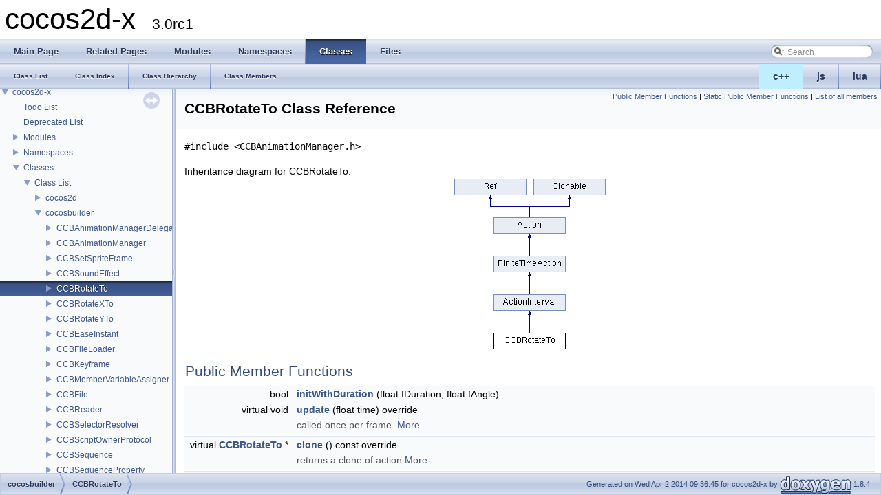

--- FILE ---
content_type: text/html
request_url: https://cocos2d-x.org/reference/native-cpp/V3.0rc1/dd/d65/classcocosbuilder_1_1_c_c_b_rotate_to.html
body_size: 8403
content:
<!DOCTYPE html PUBLIC "-//W3C//DTD XHTML 1.0 Transitional//EN" "http://www.w3.org/TR/xhtml1/DTD/xhtml1-transitional.dtd">
<html xmlns="http://www.w3.org/1999/xhtml">
<head>
<meta http-equiv="Content-Type" content="text/xhtml;charset=UTF-8"/>
<meta http-equiv="X-UA-Compatible" content="IE=9"/>
<meta name="generator" content="Doxygen 1.8.4"/>
<title>cocos2d-x: CCBRotateTo Class Reference</title>
<link href="../../tabs.css" rel="stylesheet" type="text/css"/>
<script type="text/javascript" src="../../jquery.js"></script>
<script type="text/javascript" src="../../dynsections.js"></script>
<link href="../../navtree.css" rel="stylesheet" type="text/css"/>
<script type="text/javascript" src="../../resize.js"></script>
<script type="text/javascript" src="../../navtree.js"></script>
<script type="text/javascript">
  $(document).ready(initResizable);
  $(window).load(resizeHeight);
</script>
<link href="../../search/search.css" rel="stylesheet" type="text/css"/>
<script type="text/javascript" src="../../search/search.js"></script>
<script type="text/javascript">
  $(document).ready( function() { searchBox.OnSelectItem(0); });
</script>
<link href="../../doxygen.css" rel="stylesheet" type="text/css" />
</head>
<body>
<div id="top"><!-- do not remove this div, it is closed by doxygen! -->
<div id="titlearea">
<table cellspacing="0" cellpadding="0">
 <tbody>
 <tr style="height: 56px;">
  <td style="padding-left: 0.5em;">
   <div id="projectname">cocos2d-x
   &#160;<span id="projectnumber">3.0rc1</span>
   </div>
  </td>
 </tr>
 </tbody>
</table>
</div>
<!-- end header part -->
<!-- Generated by Doxygen 1.8.4 -->
<script type="text/javascript">
var searchBox = new SearchBox("searchBox", "../../search",false,'Search');
</script>
  <div id="navrow1" class="tabs">
    <ul class="tablist">
      <li><a href="../../index.html"><span>Main&#160;Page</span></a></li>
      <li><a href="../../pages.html"><span>Related&#160;Pages</span></a></li>
      <li><a href="../../modules.html"><span>Modules</span></a></li>
      <li><a href="../../namespaces.html"><span>Namespaces</span></a></li>
      <li class="current"><a href="../../annotated.html"><span>Classes</span></a></li>
      <li><a href="../../files.html"><span>Files</span></a></li>
      <li>
        <div id="MSearchBox" class="MSearchBoxInactive">
        <span class="left">
          <img id="MSearchSelect" src="../../search/mag_sel.png"
               onmouseover="return searchBox.OnSearchSelectShow()"
               onmouseout="return searchBox.OnSearchSelectHide()"
               alt=""/>
          <input type="text" id="MSearchField" value="Search" accesskey="S"
               onfocus="searchBox.OnSearchFieldFocus(true)" 
               onblur="searchBox.OnSearchFieldFocus(false)" 
               onkeyup="searchBox.OnSearchFieldChange(event)"/>
          </span><span class="right">
            <a id="MSearchClose" href="javascript:searchBox.CloseResultsWindow()"><img id="MSearchCloseImg" border="0" src="../../search/close.png" alt=""/></a>
          </span>
        </div>
      </li>
    </ul>
  </div>
<ul class="tablist" style="text-align:right;float:right;"><li ><a name="cpp" style="background-color:#BFEFFF;" href="javascript:onClickCpp();">c++</a></li><li ><a name="js" href="javascript:onClickJs();">js</a></li><li ><a name="lua" href="javascript:onClickLua();">lua</a></li></ul>  <div id="navrow2" class="tabs2">
    <ul class="tablist">
      <li><a href="../../annotated.html"><span>Class&#160;List</span></a></li>
      <li><a href="../../classes.html"><span>Class&#160;Index</span></a></li>
      <li><a href="../../hierarchy.html"><span>Class&#160;Hierarchy</span></a></li>
      <li><a href="../../functions.html"><span>Class&#160;Members</span></a></li>
    </ul>
  </div>
</div><!-- top -->
<div id="side-nav" class="ui-resizable side-nav-resizable">
  <div id="nav-tree">
    <div id="nav-tree-contents">
      <div id="nav-sync" class="sync"></div>
    </div>
  </div>
  <div id="splitbar" style="-moz-user-select:none;" 
       class="ui-resizable-handle">
  </div>
</div>
<script type="text/javascript">
$(document).ready(function(){initNavTree('dd/d65/classcocosbuilder_1_1_c_c_b_rotate_to.html','../../');});
</script>
<div id="doc-content">
<!-- window showing the filter options -->
<div id="MSearchSelectWindow"
     onmouseover="return searchBox.OnSearchSelectShow()"
     onmouseout="return searchBox.OnSearchSelectHide()"
     onkeydown="return searchBox.OnSearchSelectKey(event)">
<a class="SelectItem" href="javascript:void(0)" onclick="searchBox.OnSelectItem(0)"><span class="SelectionMark">&#160;</span>All</a><a class="SelectItem" href="javascript:void(0)" onclick="searchBox.OnSelectItem(1)"><span class="SelectionMark">&#160;</span>Classes</a><a class="SelectItem" href="javascript:void(0)" onclick="searchBox.OnSelectItem(2)"><span class="SelectionMark">&#160;</span>Namespaces</a><a class="SelectItem" href="javascript:void(0)" onclick="searchBox.OnSelectItem(3)"><span class="SelectionMark">&#160;</span>Files</a><a class="SelectItem" href="javascript:void(0)" onclick="searchBox.OnSelectItem(4)"><span class="SelectionMark">&#160;</span>Functions</a><a class="SelectItem" href="javascript:void(0)" onclick="searchBox.OnSelectItem(5)"><span class="SelectionMark">&#160;</span>Variables</a><a class="SelectItem" href="javascript:void(0)" onclick="searchBox.OnSelectItem(6)"><span class="SelectionMark">&#160;</span>Typedefs</a><a class="SelectItem" href="javascript:void(0)" onclick="searchBox.OnSelectItem(7)"><span class="SelectionMark">&#160;</span>Enumerations</a><a class="SelectItem" href="javascript:void(0)" onclick="searchBox.OnSelectItem(8)"><span class="SelectionMark">&#160;</span>Enumerator</a><a class="SelectItem" href="javascript:void(0)" onclick="searchBox.OnSelectItem(9)"><span class="SelectionMark">&#160;</span>Properties</a><a class="SelectItem" href="javascript:void(0)" onclick="searchBox.OnSelectItem(10)"><span class="SelectionMark">&#160;</span>Friends</a><a class="SelectItem" href="javascript:void(0)" onclick="searchBox.OnSelectItem(11)"><span class="SelectionMark">&#160;</span>Macros</a><a class="SelectItem" href="javascript:void(0)" onclick="searchBox.OnSelectItem(12)"><span class="SelectionMark">&#160;</span>Groups</a><a class="SelectItem" href="javascript:void(0)" onclick="searchBox.OnSelectItem(13)"><span class="SelectionMark">&#160;</span>Pages</a></div>

<!-- iframe showing the search results (closed by default) -->
<div id="MSearchResultsWindow">
<iframe src="javascript:void(0)" frameborder="0" 
        name="MSearchResults" id="MSearchResults">
</iframe>
</div>

<div class="header">
  <div class="summary">
<a href="#pub-methods">Public Member Functions</a> &#124;
<a href="#pub-static-methods">Static Public Member Functions</a> &#124;
<a href="../../d2/d92/classcocosbuilder_1_1_c_c_b_rotate_to-members.html">List of all members</a>  </div>
  <div class="headertitle">
<div class="title">CCBRotateTo Class Reference</div>  </div>
</div><!--header-->
<div class="contents">

<p><code>#include &lt;CCBAnimationManager.h&gt;</code></p>
<div class="dynheader">
Inheritance diagram for CCBRotateTo:</div>
<div class="dyncontent">
 <div class="center">
  <img src="../../dd/d65/classcocosbuilder_1_1_c_c_b_rotate_to.png" usemap="#CCBRotateTo_map" alt=""/>
  <map id="CCBRotateTo_map" name="CCBRotateTo_map">
<area href="../../dd/db0/classcocos2d_1_1_action_interval.html" title="An interval action is an action that takes place within a certain period of time. ..." alt="ActionInterval" shape="rect" coords="57,168,162,192"/>
<area href="../../d7/d32/classcocos2d_1_1_finite_time_action.html" title="Base class actions that do have a finite time duration. " alt="FiniteTimeAction" shape="rect" coords="57,112,162,136"/>
<area href="../../db/d61/classcocos2d_1_1_action.html" title="Base class for Action objects. " alt="Action" shape="rect" coords="57,56,162,80"/>
<area href="../../df/d28/classcocos2d_1_1_ref.html" alt="Ref" shape="rect" coords="0,0,105,24"/>
<area href="../../db/d5f/classcocos2d_1_1_clonable.html" title="Interface that defines how to clone an Ref. " alt="Clonable" shape="rect" coords="115,0,220,24"/>
</map>
 </div></div>
<table class="memberdecls">
<tr class="heading"><td colspan="2"><h2 class="groupheader"><a name="pub-methods"></a>
Public Member Functions</h2></td></tr>
<tr  name="cpp" class="memitem:a95a9683c96d981a3d1667610a3998a6b"><td class="memItemLeft" align="right" valign="top">bool&#160;</td><td class="memItemRight" valign="bottom"><a class="el" href="../../dd/d65/classcocosbuilder_1_1_c_c_b_rotate_to.html#a95a9683c96d981a3d1667610a3998a6b">initWithDuration</a> (float fDuration, float fAngle)</td></tr>
<tr  name="cpp" class="memitem:a751ebb37cca9cecea95c8160529b097c"><td class="memItemLeft" align="right" valign="top">virtual void&#160;</td><td class="memItemRight" valign="bottom"><a class="el" href="../../dd/d65/classcocosbuilder_1_1_c_c_b_rotate_to.html#a751ebb37cca9cecea95c8160529b097c">update</a> (float time) override</td></tr>
<tr name="cpp"  class="memdesc:a751ebb37cca9cecea95c8160529b097c"><td class="mdescLeft">&#160;</td><td class="mdescRight">called once per frame.  <a href="#a751ebb37cca9cecea95c8160529b097c">More...</a><br/></td></tr>
<tr name = "cpp" class="separator:a751ebb37cca9cecea95c8160529b097c"><td class="memSeparator" colspan="2">&#160;</td></tr>
<tr  name="cpp" class="memitem:a6d85a7e59aa6b6bae1c5c0e0bdc973e0"><td class="memItemLeft" align="right" valign="top">virtual <a class="el" href="../../dd/d65/classcocosbuilder_1_1_c_c_b_rotate_to.html">CCBRotateTo</a> *&#160;</td><td class="memItemRight" valign="bottom"><a class="el" href="../../dd/d65/classcocosbuilder_1_1_c_c_b_rotate_to.html#a6d85a7e59aa6b6bae1c5c0e0bdc973e0">clone</a> () const override</td></tr>
<tr name="cpp"  class="memdesc:a6d85a7e59aa6b6bae1c5c0e0bdc973e0"><td class="mdescLeft">&#160;</td><td class="mdescRight">returns a clone of action  <a href="#a6d85a7e59aa6b6bae1c5c0e0bdc973e0">More...</a><br/></td></tr>
<tr name = "cpp" class="separator:a6d85a7e59aa6b6bae1c5c0e0bdc973e0"><td class="memSeparator" colspan="2">&#160;</td></tr>
<tr  name="js" class="memitem:a6d85a7e59aa6b6bae1c5c0e0bdc973e0"><td class="memItemLeft" align="right" valign="top">var&#160;</td><td class="memItemRight" valign="bottom"><a class="el" href="../../dd/d65/classcocosbuilder_1_1_c_c_b_rotate_to.html#a6d85a7e59aa6b6bae1c5c0e0bdc973e0">clone</a> ()</td></tr>
<tr name="js"  class="memdesc:a6d85a7e59aa6b6bae1c5c0e0bdc973e0"><td class="mdescLeft">&#160;</td><td class="mdescRight">returns a clone of action  <a href="#a6d85a7e59aa6b6bae1c5c0e0bdc973e0">More...</a><br/></td></tr>
<tr name = "js" class="separator:a6d85a7e59aa6b6bae1c5c0e0bdc973e0"><td class="memSeparator" colspan="2">&#160;</td></tr>
<tr  name="lua" class="memitem:a6d85a7e59aa6b6bae1c5c0e0bdc973e0"><td class="memItemLeft" align="right" valign="top">local&#160;</td><td class="memItemRight" valign="bottom"><a class="el" href="../../dd/d65/classcocosbuilder_1_1_c_c_b_rotate_to.html#a6d85a7e59aa6b6bae1c5c0e0bdc973e0">clone</a> ()</td></tr>
<tr name="lua"  class="memdesc:a6d85a7e59aa6b6bae1c5c0e0bdc973e0"><td class="mdescLeft">&#160;</td><td class="mdescRight">returns a clone of action  <a href="#a6d85a7e59aa6b6bae1c5c0e0bdc973e0">More...</a><br/></td></tr>
<tr name="lua" class="separator:a6d85a7e59aa6b6bae1c5c0e0bdc973e0"><td class="memSeparator" colspan="2">&#160;</td></tr>
<tr  name="cpp" class="memitem:aab64b94d1dfea0e3b1b3070444bb2aa6"><td class="memItemLeft" align="right" valign="top">virtual <a class="el" href="../../dd/d65/classcocosbuilder_1_1_c_c_b_rotate_to.html">CCBRotateTo</a> *&#160;</td><td class="memItemRight" valign="bottom"><a class="el" href="../../dd/d65/classcocosbuilder_1_1_c_c_b_rotate_to.html#aab64b94d1dfea0e3b1b3070444bb2aa6">reverse</a> () const override</td></tr>
<tr name="cpp"  class="memdesc:aab64b94d1dfea0e3b1b3070444bb2aa6"><td class="mdescLeft">&#160;</td><td class="mdescRight">returns a new action that performs the exactly the reverse action  <a href="#aab64b94d1dfea0e3b1b3070444bb2aa6">More...</a><br/></td></tr>
<tr name = "cpp" class="separator:aab64b94d1dfea0e3b1b3070444bb2aa6"><td class="memSeparator" colspan="2">&#160;</td></tr>
<tr  name="js" class="memitem:aab64b94d1dfea0e3b1b3070444bb2aa6"><td class="memItemLeft" align="right" valign="top">var&#160;</td><td class="memItemRight" valign="bottom"><a class="el" href="../../dd/d65/classcocosbuilder_1_1_c_c_b_rotate_to.html#aab64b94d1dfea0e3b1b3070444bb2aa6">reverse</a> ()</td></tr>
<tr name="js"  class="memdesc:aab64b94d1dfea0e3b1b3070444bb2aa6"><td class="mdescLeft">&#160;</td><td class="mdescRight">returns a new action that performs the exactly the reverse action  <a href="#aab64b94d1dfea0e3b1b3070444bb2aa6">More...</a><br/></td></tr>
<tr name = "js" class="separator:aab64b94d1dfea0e3b1b3070444bb2aa6"><td class="memSeparator" colspan="2">&#160;</td></tr>
<tr  name="lua" class="memitem:aab64b94d1dfea0e3b1b3070444bb2aa6"><td class="memItemLeft" align="right" valign="top">local&#160;</td><td class="memItemRight" valign="bottom"><a class="el" href="../../dd/d65/classcocosbuilder_1_1_c_c_b_rotate_to.html#aab64b94d1dfea0e3b1b3070444bb2aa6">reverse</a> ()</td></tr>
<tr name="lua"  class="memdesc:aab64b94d1dfea0e3b1b3070444bb2aa6"><td class="mdescLeft">&#160;</td><td class="mdescRight">returns a new action that performs the exactly the reverse action  <a href="#aab64b94d1dfea0e3b1b3070444bb2aa6">More...</a><br/></td></tr>
<tr name="lua" class="separator:aab64b94d1dfea0e3b1b3070444bb2aa6"><td class="memSeparator" colspan="2">&#160;</td></tr>
<tr  name="cpp" class="memitem:a891ee0ffef5dda788ddd9b1218d8c5ac"><td class="memItemLeft" align="right" valign="top">virtual void&#160;</td><td class="memItemRight" valign="bottom"><a class="el" href="../../dd/d65/classcocosbuilder_1_1_c_c_b_rotate_to.html#a891ee0ffef5dda788ddd9b1218d8c5ac">startWithTarget</a> (<a class="el" href="../../d3/d82/classcocos2d_1_1_node.html">cocos2d::Node</a> *pNode) override</td></tr>
<tr name="cpp"  class="memdesc:a891ee0ffef5dda788ddd9b1218d8c5ac"><td class="mdescLeft">&#160;</td><td class="mdescRight">called before the action start. It will also set the target.  <a href="#a891ee0ffef5dda788ddd9b1218d8c5ac">More...</a><br/></td></tr>
<tr name = "cpp" class="separator:a891ee0ffef5dda788ddd9b1218d8c5ac"><td class="memSeparator" colspan="2">&#160;</td></tr>
<tr class="inherit_header pub_methods_classcocos2d_1_1_action_interval"><td colspan="2" onclick="javascript:toggleInherit('pub_methods_classcocos2d_1_1_action_interval')"><img src="../../closed.png" alt="-"/>&#160;Public Member Functions inherited from <a class="el" href="../../dd/db0/classcocos2d_1_1_action_interval.html">ActionInterval</a></td></tr>
<tr  name="cpp" class="memitem:ad262c548b69cc600fbc26a4bba4a8fcf inherit pub_methods_classcocos2d_1_1_action_interval"><td class="memItemLeft" align="right" valign="top">float&#160;</td><td class="memItemRight" valign="bottom"><a class="el" href="../../dd/db0/classcocos2d_1_1_action_interval.html#ad262c548b69cc600fbc26a4bba4a8fcf">getElapsed</a> (void)</td></tr>
<tr name="cpp"  class="memdesc:ad262c548b69cc600fbc26a4bba4a8fcf inherit pub_methods_classcocos2d_1_1_action_interval"><td class="mdescLeft">&#160;</td><td class="mdescRight">how many seconds had elapsed since the actions started to run.  <a href="#ad262c548b69cc600fbc26a4bba4a8fcf">More...</a><br/></td></tr>
<tr name = "cpp" class="separator:ad262c548b69cc600fbc26a4bba4a8fcf inherit pub_methods_classcocos2d_1_1_action_interval"><td class="memSeparator" colspan="2">&#160;</td></tr>
<tr  name="cpp" class="memitem:a15e1352b91be9ddbe62bee8fe249421b inherit pub_methods_classcocos2d_1_1_action_interval"><td class="memItemLeft" align="right" valign="top">void&#160;</td><td class="memItemRight" valign="bottom"><a class="el" href="../../dd/db0/classcocos2d_1_1_action_interval.html#a15e1352b91be9ddbe62bee8fe249421b">setAmplitudeRate</a> (float amp)</td></tr>
<tr  name="cpp" class="memitem:a6d1199abcd7f83015cbe8c201691f48b inherit pub_methods_classcocos2d_1_1_action_interval"><td class="memItemLeft" align="right" valign="top">float&#160;</td><td class="memItemRight" valign="bottom"><a class="el" href="../../dd/db0/classcocos2d_1_1_action_interval.html#a6d1199abcd7f83015cbe8c201691f48b">getAmplitudeRate</a> (void)</td></tr>
<tr  name="cpp" class="memitem:a9c5c8250a6f5bd061d08804b98bb50b5 inherit pub_methods_classcocos2d_1_1_action_interval"><td class="memItemLeft" align="right" valign="top">virtual bool&#160;</td><td class="memItemRight" valign="bottom"><a class="el" href="../../dd/db0/classcocos2d_1_1_action_interval.html#a9c5c8250a6f5bd061d08804b98bb50b5">isDone</a> (void) const override</td></tr>
<tr name="cpp"  class="memdesc:a9c5c8250a6f5bd061d08804b98bb50b5 inherit pub_methods_classcocos2d_1_1_action_interval"><td class="mdescLeft">&#160;</td><td class="mdescRight">return true if the action has finished  <a href="#a9c5c8250a6f5bd061d08804b98bb50b5">More...</a><br/></td></tr>
<tr name = "cpp" class="separator:a9c5c8250a6f5bd061d08804b98bb50b5 inherit pub_methods_classcocos2d_1_1_action_interval"><td class="memSeparator" colspan="2">&#160;</td></tr>
<tr  name="cpp" class="memitem:a88ce9736d5be5a3657eff3fe52777501 inherit pub_methods_classcocos2d_1_1_action_interval"><td class="memItemLeft" align="right" valign="top">virtual void&#160;</td><td class="memItemRight" valign="bottom"><a class="el" href="../../dd/db0/classcocos2d_1_1_action_interval.html#a88ce9736d5be5a3657eff3fe52777501">step</a> (float dt) override</td></tr>
<tr name="cpp"  class="memdesc:a88ce9736d5be5a3657eff3fe52777501 inherit pub_methods_classcocos2d_1_1_action_interval"><td class="mdescLeft">&#160;</td><td class="mdescRight">called every frame with it's delta time. DON'T override unless you know what you are doing.  <a href="#a88ce9736d5be5a3657eff3fe52777501">More...</a><br/></td></tr>
<tr name = "cpp" class="separator:a88ce9736d5be5a3657eff3fe52777501 inherit pub_methods_classcocos2d_1_1_action_interval"><td class="memSeparator" colspan="2">&#160;</td></tr>
<tr  name="lua" class="memitem:a88ce9736d5be5a3657eff3fe52777501 inherit pub_methods_classcocos2d_1_1_action_interval"><td class="memItemLeft" align="right" valign="top">local&#160;</td><td class="memItemRight" valign="bottom"><a class="el" href="../../dd/db0/classcocos2d_1_1_action_interval.html#a88ce9736d5be5a3657eff3fe52777501">step</a> ( local dt)</td></tr>
<tr name="lua"  class="memdesc:a88ce9736d5be5a3657eff3fe52777501 inherit pub_methods_classcocos2d_1_1_action_interval"><td class="mdescLeft">&#160;</td><td class="mdescRight">called every frame with it's delta time. DON'T override unless you know what you are doing.  <a href="#a88ce9736d5be5a3657eff3fe52777501">More...</a><br/></td></tr>
<tr name="lua" class="separator:a88ce9736d5be5a3657eff3fe52777501 inherit pub_methods_classcocos2d_1_1_action_interval"><td class="memSeparator" colspan="2">&#160;</td></tr>
<tr class="inherit_header pub_methods_classcocos2d_1_1_finite_time_action"><td colspan="2" onclick="javascript:toggleInherit('pub_methods_classcocos2d_1_1_finite_time_action')"><img src="../../closed.png" alt="-"/>&#160;Public Member Functions inherited from <a class="el" href="../../d7/d32/classcocos2d_1_1_finite_time_action.html">FiniteTimeAction</a></td></tr>
<tr  name="cpp" class="memitem:a137f89ce7c16849a8e94ab656e67f406 inherit pub_methods_classcocos2d_1_1_finite_time_action"><td class="memItemLeft" align="right" valign="top">float&#160;</td><td class="memItemRight" valign="bottom"><a class="el" href="../../d7/d32/classcocos2d_1_1_finite_time_action.html#a137f89ce7c16849a8e94ab656e67f406">getDuration</a> () const </td></tr>
<tr name="cpp"  class="memdesc:a137f89ce7c16849a8e94ab656e67f406 inherit pub_methods_classcocos2d_1_1_finite_time_action"><td class="mdescLeft">&#160;</td><td class="mdescRight">get duration in seconds of the action  <a href="#a137f89ce7c16849a8e94ab656e67f406">More...</a><br/></td></tr>
<tr name = "cpp" class="separator:a137f89ce7c16849a8e94ab656e67f406 inherit pub_methods_classcocos2d_1_1_finite_time_action"><td class="memSeparator" colspan="2">&#160;</td></tr>
<tr  name="cpp" class="memitem:a8439272c49d21d8b6362f4cc9dc0e040 inherit pub_methods_classcocos2d_1_1_finite_time_action"><td class="memItemLeft" align="right" valign="top">void&#160;</td><td class="memItemRight" valign="bottom"><a class="el" href="../../d7/d32/classcocos2d_1_1_finite_time_action.html#a8439272c49d21d8b6362f4cc9dc0e040">setDuration</a> (float duration)</td></tr>
<tr name="cpp"  class="memdesc:a8439272c49d21d8b6362f4cc9dc0e040 inherit pub_methods_classcocos2d_1_1_finite_time_action"><td class="mdescLeft">&#160;</td><td class="mdescRight">set duration in seconds of the action  <a href="#a8439272c49d21d8b6362f4cc9dc0e040">More...</a><br/></td></tr>
<tr name = "cpp" class="separator:a8439272c49d21d8b6362f4cc9dc0e040 inherit pub_methods_classcocos2d_1_1_finite_time_action"><td class="memSeparator" colspan="2">&#160;</td></tr>
<tr class="inherit_header pub_methods_classcocos2d_1_1_action"><td colspan="2" onclick="javascript:toggleInherit('pub_methods_classcocos2d_1_1_action')"><img src="../../closed.png" alt="-"/>&#160;Public Member Functions inherited from <a class="el" href="../../db/d61/classcocos2d_1_1_action.html">Action</a></td></tr>
<tr  name="cpp" class="memitem:a9ddb6811f691df67d65b2e03c8295d9a inherit pub_methods_classcocos2d_1_1_action"><td class="memItemLeft" align="right" valign="top">virtual std::string&#160;</td><td class="memItemRight" valign="bottom"><a class="el" href="../../db/d61/classcocos2d_1_1_action.html#a9ddb6811f691df67d65b2e03c8295d9a">description</a> () const </td></tr>
<tr  name="cpp" class="memitem:ae92ae13a136435391be883fd6f0f5c8c inherit pub_methods_classcocos2d_1_1_action"><td class="memItemLeft" align="right" valign="top">virtual void&#160;</td><td class="memItemRight" valign="bottom"><a class="el" href="../../db/d61/classcocos2d_1_1_action.html#ae92ae13a136435391be883fd6f0f5c8c">stop</a> ()</td></tr>
<tr name="cpp"  class="memdesc:ae92ae13a136435391be883fd6f0f5c8c inherit pub_methods_classcocos2d_1_1_action"><td class="mdescLeft">&#160;</td><td class="mdescRight">called after the action has finished.  <a href="#ae92ae13a136435391be883fd6f0f5c8c">More...</a><br/></td></tr>
<tr name = "cpp" class="separator:ae92ae13a136435391be883fd6f0f5c8c inherit pub_methods_classcocos2d_1_1_action"><td class="memSeparator" colspan="2">&#160;</td></tr>
<tr  name="js" class="memitem:ae92ae13a136435391be883fd6f0f5c8c inherit pub_methods_classcocos2d_1_1_action"><td class="memItemLeft" align="right" valign="top">var&#160;</td><td class="memItemRight" valign="bottom"><a class="el" href="../../db/d61/classcocos2d_1_1_action.html#ae92ae13a136435391be883fd6f0f5c8c">stop</a> ()</td></tr>
<tr name="js"  class="memdesc:ae92ae13a136435391be883fd6f0f5c8c inherit pub_methods_classcocos2d_1_1_action"><td class="mdescLeft">&#160;</td><td class="mdescRight">called after the action has finished.  <a href="#ae92ae13a136435391be883fd6f0f5c8c">More...</a><br/></td></tr>
<tr name = "js" class="separator:ae92ae13a136435391be883fd6f0f5c8c inherit pub_methods_classcocos2d_1_1_action"><td class="memSeparator" colspan="2">&#160;</td></tr>
<tr  name="lua" class="memitem:ae92ae13a136435391be883fd6f0f5c8c inherit pub_methods_classcocos2d_1_1_action"><td class="memItemLeft" align="right" valign="top">local&#160;</td><td class="memItemRight" valign="bottom"><a class="el" href="../../db/d61/classcocos2d_1_1_action.html#ae92ae13a136435391be883fd6f0f5c8c">stop</a> ()</td></tr>
<tr name="lua"  class="memdesc:ae92ae13a136435391be883fd6f0f5c8c inherit pub_methods_classcocos2d_1_1_action"><td class="mdescLeft">&#160;</td><td class="mdescRight">called after the action has finished.  <a href="#ae92ae13a136435391be883fd6f0f5c8c">More...</a><br/></td></tr>
<tr name="lua" class="separator:ae92ae13a136435391be883fd6f0f5c8c inherit pub_methods_classcocos2d_1_1_action"><td class="memSeparator" colspan="2">&#160;</td></tr>
<tr  name="cpp" class="memitem:aec70849d04bd6c469046b5a7ceabc2c8 inherit pub_methods_classcocos2d_1_1_action"><td class="memItemLeft" align="right" valign="top"><a class="el" href="../../d3/d82/classcocos2d_1_1_node.html">Node</a> *&#160;</td><td class="memItemRight" valign="bottom"><a class="el" href="../../db/d61/classcocos2d_1_1_action.html#aec70849d04bd6c469046b5a7ceabc2c8">getTarget</a> () const </td></tr>
<tr  name="cpp" class="memitem:a7cd7ed6d7e56382bcd6b912535d6c764 inherit pub_methods_classcocos2d_1_1_action"><td class="memItemLeft" align="right" valign="top">void&#160;</td><td class="memItemRight" valign="bottom"><a class="el" href="../../db/d61/classcocos2d_1_1_action.html#a7cd7ed6d7e56382bcd6b912535d6c764">setTarget</a> (<a class="el" href="../../d3/d82/classcocos2d_1_1_node.html">Node</a> *target)</td></tr>
<tr name="cpp"  class="memdesc:a7cd7ed6d7e56382bcd6b912535d6c764 inherit pub_methods_classcocos2d_1_1_action"><td class="mdescLeft">&#160;</td><td class="mdescRight">The action will modify the target properties.  <a href="#a7cd7ed6d7e56382bcd6b912535d6c764">More...</a><br/></td></tr>
<tr name = "cpp" class="separator:a7cd7ed6d7e56382bcd6b912535d6c764 inherit pub_methods_classcocos2d_1_1_action"><td class="memSeparator" colspan="2">&#160;</td></tr>
<tr  name="js" class="memitem:a7cd7ed6d7e56382bcd6b912535d6c764 inherit pub_methods_classcocos2d_1_1_action"><td class="memItemLeft" align="right" valign="top">var&#160;</td><td class="memItemRight" valign="bottom"><a class="el" href="../../db/d61/classcocos2d_1_1_action.html#a7cd7ed6d7e56382bcd6b912535d6c764">setTarget</a> ( var target)</td></tr>
<tr name="js"  class="memdesc:a7cd7ed6d7e56382bcd6b912535d6c764 inherit pub_methods_classcocos2d_1_1_action"><td class="mdescLeft">&#160;</td><td class="mdescRight">The action will modify the target properties.  <a href="#a7cd7ed6d7e56382bcd6b912535d6c764">More...</a><br/></td></tr>
<tr name = "js" class="separator:a7cd7ed6d7e56382bcd6b912535d6c764 inherit pub_methods_classcocos2d_1_1_action"><td class="memSeparator" colspan="2">&#160;</td></tr>
<tr  name="lua" class="memitem:a7cd7ed6d7e56382bcd6b912535d6c764 inherit pub_methods_classcocos2d_1_1_action"><td class="memItemLeft" align="right" valign="top">local&#160;</td><td class="memItemRight" valign="bottom"><a class="el" href="../../db/d61/classcocos2d_1_1_action.html#a7cd7ed6d7e56382bcd6b912535d6c764">setTarget</a> ( local target)</td></tr>
<tr name="lua"  class="memdesc:a7cd7ed6d7e56382bcd6b912535d6c764 inherit pub_methods_classcocos2d_1_1_action"><td class="mdescLeft">&#160;</td><td class="mdescRight">The action will modify the target properties.  <a href="#a7cd7ed6d7e56382bcd6b912535d6c764">More...</a><br/></td></tr>
<tr name="lua" class="separator:a7cd7ed6d7e56382bcd6b912535d6c764 inherit pub_methods_classcocos2d_1_1_action"><td class="memSeparator" colspan="2">&#160;</td></tr>
<tr  name="cpp" class="memitem:a50f66f6f8323e956861691a223cfe2ad inherit pub_methods_classcocos2d_1_1_action"><td class="memItemLeft" align="right" valign="top"><a class="el" href="../../d3/d82/classcocos2d_1_1_node.html">Node</a> *&#160;</td><td class="memItemRight" valign="bottom"><a class="el" href="../../db/d61/classcocos2d_1_1_action.html#a50f66f6f8323e956861691a223cfe2ad">getOriginalTarget</a> () const </td></tr>
<tr  name="lua" class="memitem:a50f66f6f8323e956861691a223cfe2ad inherit pub_methods_classcocos2d_1_1_action"><td class="memItemLeft" align="right" valign="top">local&#160;</td><td class="memItemRight" valign="bottom"><a class="el" href="../../db/d61/classcocos2d_1_1_action.html#a50f66f6f8323e956861691a223cfe2ad">getOriginalTarget</a> ()</td></tr>
<tr  name="cpp" class="memitem:ae7a3940e52224117dd01d7fcfc84d11b inherit pub_methods_classcocos2d_1_1_action"><td class="memItemLeft" align="right" valign="top">void&#160;</td><td class="memItemRight" valign="bottom"><a class="el" href="../../db/d61/classcocos2d_1_1_action.html#ae7a3940e52224117dd01d7fcfc84d11b">setOriginalTarget</a> (<a class="el" href="../../d3/d82/classcocos2d_1_1_node.html">Node</a> *originalTarget)</td></tr>
<tr name="cpp"  class="memdesc:ae7a3940e52224117dd01d7fcfc84d11b inherit pub_methods_classcocos2d_1_1_action"><td class="mdescLeft">&#160;</td><td class="mdescRight">Set the original target, since target can be nil.  <a href="#ae7a3940e52224117dd01d7fcfc84d11b">More...</a><br/></td></tr>
<tr name = "cpp" class="separator:ae7a3940e52224117dd01d7fcfc84d11b inherit pub_methods_classcocos2d_1_1_action"><td class="memSeparator" colspan="2">&#160;</td></tr>
<tr  name="lua" class="memitem:ae7a3940e52224117dd01d7fcfc84d11b inherit pub_methods_classcocos2d_1_1_action"><td class="memItemLeft" align="right" valign="top">local&#160;</td><td class="memItemRight" valign="bottom"><a class="el" href="../../db/d61/classcocos2d_1_1_action.html#ae7a3940e52224117dd01d7fcfc84d11b">setOriginalTarget</a> ( local originalTarget)</td></tr>
<tr name="lua"  class="memdesc:ae7a3940e52224117dd01d7fcfc84d11b inherit pub_methods_classcocos2d_1_1_action"><td class="mdescLeft">&#160;</td><td class="mdescRight">Set the original target, since target can be nil.  <a href="#ae7a3940e52224117dd01d7fcfc84d11b">More...</a><br/></td></tr>
<tr name="lua" class="separator:ae7a3940e52224117dd01d7fcfc84d11b inherit pub_methods_classcocos2d_1_1_action"><td class="memSeparator" colspan="2">&#160;</td></tr>
<tr  name="cpp" class="memitem:a6089304a20f8f868c1f9443e334ede0a inherit pub_methods_classcocos2d_1_1_action"><td class="memItemLeft" align="right" valign="top">int&#160;</td><td class="memItemRight" valign="bottom"><a class="el" href="../../db/d61/classcocos2d_1_1_action.html#a6089304a20f8f868c1f9443e334ede0a">getTag</a> () const </td></tr>
<tr  name="cpp" class="memitem:a42ce1e4178797abb8acd8067e2817df4 inherit pub_methods_classcocos2d_1_1_action"><td class="memItemLeft" align="right" valign="top">void&#160;</td><td class="memItemRight" valign="bottom"><a class="el" href="../../db/d61/classcocos2d_1_1_action.html#a42ce1e4178797abb8acd8067e2817df4">setTag</a> (int tag)</td></tr>
<tr  name="js" class="memitem:a42ce1e4178797abb8acd8067e2817df4 inherit pub_methods_classcocos2d_1_1_action"><td class="memItemLeft" align="right" valign="top">var&#160;</td><td class="memItemRight" valign="bottom"><a class="el" href="../../db/d61/classcocos2d_1_1_action.html#a42ce1e4178797abb8acd8067e2817df4">setTag</a> ( var tag)</td></tr>
<tr  name="lua" class="memitem:a42ce1e4178797abb8acd8067e2817df4 inherit pub_methods_classcocos2d_1_1_action"><td class="memItemLeft" align="right" valign="top">local&#160;</td><td class="memItemRight" valign="bottom"><a class="el" href="../../db/d61/classcocos2d_1_1_action.html#a42ce1e4178797abb8acd8067e2817df4">setTag</a> ( local tag)</td></tr>
<tr class="inherit_header pub_methods_classcocos2d_1_1_ref"><td colspan="2" onclick="javascript:toggleInherit('pub_methods_classcocos2d_1_1_ref')"><img src="../../closed.png" alt="-"/>&#160;Public Member Functions inherited from <a class="el" href="../../df/d28/classcocos2d_1_1_ref.html">Ref</a></td></tr>
<tr  name="cpp" class="memitem:a24888ae1fe9df2d329c9b485807cb62b inherit pub_methods_classcocos2d_1_1_ref"><td class="memItemLeft" align="right" valign="top">void&#160;</td><td class="memItemRight" valign="bottom"><a class="el" href="../../df/d28/classcocos2d_1_1_ref.html#a24888ae1fe9df2d329c9b485807cb62b">retain</a> ()</td></tr>
<tr name="cpp"  class="memdesc:a24888ae1fe9df2d329c9b485807cb62b inherit pub_methods_classcocos2d_1_1_ref"><td class="mdescLeft">&#160;</td><td class="mdescRight">Retains the ownership.  <a href="#a24888ae1fe9df2d329c9b485807cb62b">More...</a><br/></td></tr>
<tr name = "cpp" class="separator:a24888ae1fe9df2d329c9b485807cb62b inherit pub_methods_classcocos2d_1_1_ref"><td class="memSeparator" colspan="2">&#160;</td></tr>
<tr  name="cpp" class="memitem:a23b477d0e2d399f75d585d154c346591 inherit pub_methods_classcocos2d_1_1_ref"><td class="memItemLeft" align="right" valign="top">void&#160;</td><td class="memItemRight" valign="bottom"><a class="el" href="../../df/d28/classcocos2d_1_1_ref.html#a23b477d0e2d399f75d585d154c346591">release</a> ()</td></tr>
<tr name="cpp"  class="memdesc:a23b477d0e2d399f75d585d154c346591 inherit pub_methods_classcocos2d_1_1_ref"><td class="mdescLeft">&#160;</td><td class="mdescRight">Release the ownership immediately.  <a href="#a23b477d0e2d399f75d585d154c346591">More...</a><br/></td></tr>
<tr name = "cpp" class="separator:a23b477d0e2d399f75d585d154c346591 inherit pub_methods_classcocos2d_1_1_ref"><td class="memSeparator" colspan="2">&#160;</td></tr>
<tr  name="lua" class="memitem:a23b477d0e2d399f75d585d154c346591 inherit pub_methods_classcocos2d_1_1_ref"><td class="memItemLeft" align="right" valign="top">local&#160;</td><td class="memItemRight" valign="bottom"><a class="el" href="../../df/d28/classcocos2d_1_1_ref.html#a23b477d0e2d399f75d585d154c346591">release</a> ()</td></tr>
<tr name="lua"  class="memdesc:a23b477d0e2d399f75d585d154c346591 inherit pub_methods_classcocos2d_1_1_ref"><td class="mdescLeft">&#160;</td><td class="mdescRight">Release the ownership immediately.  <a href="#a23b477d0e2d399f75d585d154c346591">More...</a><br/></td></tr>
<tr name="lua" class="separator:a23b477d0e2d399f75d585d154c346591 inherit pub_methods_classcocos2d_1_1_ref"><td class="memSeparator" colspan="2">&#160;</td></tr>
<tr  name="cpp" class="memitem:a8a2345cdb9d96629de5dbaf88e36d505 inherit pub_methods_classcocos2d_1_1_ref"><td class="memItemLeft" align="right" valign="top"><a class="el" href="../../df/d28/classcocos2d_1_1_ref.html">Ref</a> *&#160;</td><td class="memItemRight" valign="bottom"><a class="el" href="../../df/d28/classcocos2d_1_1_ref.html#a8a2345cdb9d96629de5dbaf88e36d505">autorelease</a> ()</td></tr>
<tr name="cpp"  class="memdesc:a8a2345cdb9d96629de5dbaf88e36d505 inherit pub_methods_classcocos2d_1_1_ref"><td class="mdescLeft">&#160;</td><td class="mdescRight">Release the ownership sometime soon automatically.  <a href="#a8a2345cdb9d96629de5dbaf88e36d505">More...</a><br/></td></tr>
<tr name = "cpp" class="separator:a8a2345cdb9d96629de5dbaf88e36d505 inherit pub_methods_classcocos2d_1_1_ref"><td class="memSeparator" colspan="2">&#160;</td></tr>
<tr  name="cpp" class="memitem:ac0fad74f624629043739b7c06c635a48 inherit pub_methods_classcocos2d_1_1_ref"><td class="memItemLeft" align="right" valign="top">unsigned int&#160;</td><td class="memItemRight" valign="bottom"><a class="el" href="../../df/d28/classcocos2d_1_1_ref.html#ac0fad74f624629043739b7c06c635a48">getReferenceCount</a> () const </td></tr>
<tr name="cpp"  class="memdesc:ac0fad74f624629043739b7c06c635a48 inherit pub_methods_classcocos2d_1_1_ref"><td class="mdescLeft">&#160;</td><td class="mdescRight">Returns the <a class="el" href="../../df/d28/classcocos2d_1_1_ref.html">Ref</a>'s current reference count.  <a href="#ac0fad74f624629043739b7c06c635a48">More...</a><br/></td></tr>
<tr name = "cpp" class="separator:ac0fad74f624629043739b7c06c635a48 inherit pub_methods_classcocos2d_1_1_ref"><td class="memSeparator" colspan="2">&#160;</td></tr>
<tr  name="cpp" class="memitem:a2fca001f1d40ace24096674c50e783d5 inherit pub_methods_classcocos2d_1_1_ref"><td class="memItemLeft" align="right" valign="top">virtual&#160;</td><td class="memItemRight" valign="bottom"><a class="el" href="../../df/d28/classcocos2d_1_1_ref.html#a2fca001f1d40ace24096674c50e783d5">~Ref</a> ()</td></tr>
<tr class="inherit_header pub_methods_classcocos2d_1_1_clonable"><td colspan="2" onclick="javascript:toggleInherit('pub_methods_classcocos2d_1_1_clonable')"><img src="../../closed.png" alt="-"/>&#160;Public Member Functions inherited from <a class="el" href="../../db/d5f/classcocos2d_1_1_clonable.html">Clonable</a></td></tr>
<tr  name="cpp" class="memitem:a76f2cea395fcb3087c75c52eff668c1e inherit pub_methods_classcocos2d_1_1_clonable"><td class="memItemLeft" align="right" valign="top">virtual&#160;</td><td class="memItemRight" valign="bottom"><a class="el" href="../../db/d5f/classcocos2d_1_1_clonable.html#a76f2cea395fcb3087c75c52eff668c1e">~Clonable</a> ()</td></tr>
<tr  name="cpp" class="memitem:a38eea1a38ff1112358bd8def337bc1de inherit pub_methods_classcocos2d_1_1_clonable"><td class="memItemLeft" align="right" valign="top"><a class="el" href="../../df/d28/classcocos2d_1_1_ref.html">Ref</a> *&#160;</td><td class="memItemRight" valign="bottom"><a class="el" href="../../db/d5f/classcocos2d_1_1_clonable.html#a38eea1a38ff1112358bd8def337bc1de">copy</a> () const </td></tr>
<tr name="cpp"  class="memdesc:a38eea1a38ff1112358bd8def337bc1de inherit pub_methods_classcocos2d_1_1_clonable"><td class="mdescLeft">&#160;</td><td class="mdescRight">returns a copy of the <a class="el" href="../../df/d28/classcocos2d_1_1_ref.html">Ref</a>.  <a href="#a38eea1a38ff1112358bd8def337bc1de">More...</a><br/></td></tr>
<tr name = "cpp" class="separator:a38eea1a38ff1112358bd8def337bc1de inherit pub_methods_classcocos2d_1_1_clonable"><td class="memSeparator" colspan="2">&#160;</td></tr>
<tr  name="js" class="memitem:a38eea1a38ff1112358bd8def337bc1de inherit pub_methods_classcocos2d_1_1_clonable"><td class="memItemLeft" align="right" valign="top">var&#160;</td><td class="memItemRight" valign="bottom"><a class="el" href="../../db/d5f/classcocos2d_1_1_clonable.html#a38eea1a38ff1112358bd8def337bc1de">copy</a> ()</td></tr>
<tr name="js"  class="memdesc:a38eea1a38ff1112358bd8def337bc1de inherit pub_methods_classcocos2d_1_1_clonable"><td class="mdescLeft">&#160;</td><td class="mdescRight">returns a copy of the <a class="el" href="../../df/d28/classcocos2d_1_1_ref.html">Ref</a>.  <a href="#a38eea1a38ff1112358bd8def337bc1de">More...</a><br/></td></tr>
<tr name = "js" class="separator:a38eea1a38ff1112358bd8def337bc1de inherit pub_methods_classcocos2d_1_1_clonable"><td class="memSeparator" colspan="2">&#160;</td></tr>
<tr  name="lua" class="memitem:a38eea1a38ff1112358bd8def337bc1de inherit pub_methods_classcocos2d_1_1_clonable"><td class="memItemLeft" align="right" valign="top">local&#160;</td><td class="memItemRight" valign="bottom"><a class="el" href="../../db/d5f/classcocos2d_1_1_clonable.html#a38eea1a38ff1112358bd8def337bc1de">copy</a> ()</td></tr>
<tr name="lua"  class="memdesc:a38eea1a38ff1112358bd8def337bc1de inherit pub_methods_classcocos2d_1_1_clonable"><td class="mdescLeft">&#160;</td><td class="mdescRight">returns a copy of the <a class="el" href="../../df/d28/classcocos2d_1_1_ref.html">Ref</a>.  <a href="#a38eea1a38ff1112358bd8def337bc1de">More...</a><br/></td></tr>
<tr name="lua" class="separator:a38eea1a38ff1112358bd8def337bc1de inherit pub_methods_classcocos2d_1_1_clonable"><td class="memSeparator" colspan="2">&#160;</td></tr>
</table><table class="memberdecls">
<tr class="heading"><td colspan="2"><h2 class="groupheader"><a name="pub-static-methods"></a>
Static Public Member Functions</h2></td></tr>
<tr  name="cpp" class="memitem:a6356746f961b54b5595ba74df4e75bad"><td class="memItemLeft" align="right" valign="top">static <a class="el" href="../../dd/d65/classcocosbuilder_1_1_c_c_b_rotate_to.html">CCBRotateTo</a> *&#160;</td><td class="memItemRight" valign="bottom"><a class="el" href="../../dd/d65/classcocosbuilder_1_1_c_c_b_rotate_to.html#a6356746f961b54b5595ba74df4e75bad">create</a> (float fDuration, float fAngle)</td></tr>
<tr  name="lua" class="memitem:a6356746f961b54b5595ba74df4e75bad"><td class="memItemLeft" align="right" valign="top">local&#160;</td><td class="memItemRight" valign="bottom"><a class="el" href="../../dd/d65/classcocosbuilder_1_1_c_c_b_rotate_to.html#a6356746f961b54b5595ba74df4e75bad">create</a> ( local fDuration, local fAngle)</td></tr>
</table><table class="memberdecls">
<tr class="heading"><td colspan="2"><h2 class="groupheader"><a name="inherited"></a>
Additional Inherited Members</h2></td></tr>
<tr class="inherit_header pub_static_attribs_classcocos2d_1_1_action"><td colspan="2" onclick="javascript:toggleInherit('pub_static_attribs_classcocos2d_1_1_action')"><img src="../../closed.png" alt="-"/>&#160;Static Public Attributes inherited from <a class="el" href="../../db/d61/classcocos2d_1_1_action.html">Action</a></td></tr>
<tr  name="cpp" class="memitem:a54e05d30a332e9faa9e25e182c7cb5ed inherit pub_static_attribs_classcocos2d_1_1_action"><td class="memItemLeft" align="right" valign="top">static const int&#160;</td><td class="memItemRight" valign="bottom"><a class="el" href="../../db/d61/classcocos2d_1_1_action.html#a54e05d30a332e9faa9e25e182c7cb5ed">INVALID_TAG</a> = -1</td></tr>
<tr name="cpp"  class="memdesc:a54e05d30a332e9faa9e25e182c7cb5ed inherit pub_static_attribs_classcocos2d_1_1_action"><td class="mdescLeft">&#160;</td><td class="mdescRight">Default tag used for all the actions.  <a href="#a54e05d30a332e9faa9e25e182c7cb5ed">More...</a><br/></td></tr>
<tr name = "cpp" class="separator:a54e05d30a332e9faa9e25e182c7cb5ed inherit pub_static_attribs_classcocos2d_1_1_action"><td class="memSeparator" colspan="2">&#160;</td></tr>
<tr  name="js" class="memitem:a54e05d30a332e9faa9e25e182c7cb5ed inherit pub_static_attribs_classcocos2d_1_1_action"><td class="memItemLeft" align="right" valign="top">var&#160;</td><td class="memItemRight" valign="bottom"><a class="el" href="../../db/d61/classcocos2d_1_1_action.html#a54e05d30a332e9faa9e25e182c7cb5ed">INVALID_TAG</a> = -1</td></tr>
<tr name="js"  class="memdesc:a54e05d30a332e9faa9e25e182c7cb5ed inherit pub_static_attribs_classcocos2d_1_1_action"><td class="mdescLeft">&#160;</td><td class="mdescRight">Default tag used for all the actions.  <a href="#a54e05d30a332e9faa9e25e182c7cb5ed">More...</a><br/></td></tr>
<tr name = "js" class="separator:a54e05d30a332e9faa9e25e182c7cb5ed inherit pub_static_attribs_classcocos2d_1_1_action"><td class="memSeparator" colspan="2">&#160;</td></tr>
<tr  name="lua" class="memitem:a54e05d30a332e9faa9e25e182c7cb5ed inherit pub_static_attribs_classcocos2d_1_1_action"><td class="memItemLeft" align="right" valign="top">local&#160;</td><td class="memItemRight" valign="bottom"><a class="el" href="../../db/d61/classcocos2d_1_1_action.html#a54e05d30a332e9faa9e25e182c7cb5ed">INVALID_TAG</a> = -1</td></tr>
<tr name="lua"  class="memdesc:a54e05d30a332e9faa9e25e182c7cb5ed inherit pub_static_attribs_classcocos2d_1_1_action"><td class="mdescLeft">&#160;</td><td class="mdescRight">Default tag used for all the actions.  <a href="#a54e05d30a332e9faa9e25e182c7cb5ed">More...</a><br/></td></tr>
<tr name="lua" class="separator:a54e05d30a332e9faa9e25e182c7cb5ed inherit pub_static_attribs_classcocos2d_1_1_action"><td class="memSeparator" colspan="2">&#160;</td></tr>
<tr class="inherit_header pro_methods_classcocos2d_1_1_action_interval"><td colspan="2" onclick="javascript:toggleInherit('pro_methods_classcocos2d_1_1_action_interval')"><img src="../../closed.png" alt="-"/>&#160;Protected Member Functions inherited from <a class="el" href="../../dd/db0/classcocos2d_1_1_action_interval.html">ActionInterval</a></td></tr>
<tr  name="cpp" class="memitem:a7ad125972cd00a0f63c68623e777caec inherit pro_methods_classcocos2d_1_1_action_interval"><td class="memItemLeft" align="right" valign="top">bool&#160;</td><td class="memItemRight" valign="bottom"><a class="el" href="../../dd/db0/classcocos2d_1_1_action_interval.html#a7ad125972cd00a0f63c68623e777caec">initWithDuration</a> (float d)</td></tr>
<tr name="cpp"  class="memdesc:a7ad125972cd00a0f63c68623e777caec inherit pro_methods_classcocos2d_1_1_action_interval"><td class="mdescLeft">&#160;</td><td class="mdescRight">initializes the action  <a href="#a7ad125972cd00a0f63c68623e777caec">More...</a><br/></td></tr>
<tr name = "cpp" class="separator:a7ad125972cd00a0f63c68623e777caec inherit pro_methods_classcocos2d_1_1_action_interval"><td class="memSeparator" colspan="2">&#160;</td></tr>
<tr  name="js" class="memitem:a7ad125972cd00a0f63c68623e777caec inherit pro_methods_classcocos2d_1_1_action_interval"><td class="memItemLeft" align="right" valign="top">var&#160;</td><td class="memItemRight" valign="bottom"><a class="el" href="../../dd/db0/classcocos2d_1_1_action_interval.html#a7ad125972cd00a0f63c68623e777caec">initWithDuration</a> ( var d)</td></tr>
<tr name="js"  class="memdesc:a7ad125972cd00a0f63c68623e777caec inherit pro_methods_classcocos2d_1_1_action_interval"><td class="mdescLeft">&#160;</td><td class="mdescRight">initializes the action  <a href="#a7ad125972cd00a0f63c68623e777caec">More...</a><br/></td></tr>
<tr name = "js" class="separator:a7ad125972cd00a0f63c68623e777caec inherit pro_methods_classcocos2d_1_1_action_interval"><td class="memSeparator" colspan="2">&#160;</td></tr>
<tr  name="lua" class="memitem:a7ad125972cd00a0f63c68623e777caec inherit pro_methods_classcocos2d_1_1_action_interval"><td class="memItemLeft" align="right" valign="top">local&#160;</td><td class="memItemRight" valign="bottom"><a class="el" href="../../dd/db0/classcocos2d_1_1_action_interval.html#a7ad125972cd00a0f63c68623e777caec">initWithDuration</a> ( local d)</td></tr>
<tr name="lua"  class="memdesc:a7ad125972cd00a0f63c68623e777caec inherit pro_methods_classcocos2d_1_1_action_interval"><td class="mdescLeft">&#160;</td><td class="mdescRight">initializes the action  <a href="#a7ad125972cd00a0f63c68623e777caec">More...</a><br/></td></tr>
<tr name="lua" class="separator:a7ad125972cd00a0f63c68623e777caec inherit pro_methods_classcocos2d_1_1_action_interval"><td class="memSeparator" colspan="2">&#160;</td></tr>
<tr class="inherit_header pro_attribs_classcocos2d_1_1_action_interval"><td colspan="2" onclick="javascript:toggleInherit('pro_attribs_classcocos2d_1_1_action_interval')"><img src="../../closed.png" alt="-"/>&#160;Protected Attributes inherited from <a class="el" href="../../dd/db0/classcocos2d_1_1_action_interval.html">ActionInterval</a></td></tr>
<tr  name="cpp" class="memitem:adb9066cd5a0d9567fac5e9e2b7a9ebf7 inherit pro_attribs_classcocos2d_1_1_action_interval"><td class="memItemLeft" align="right" valign="top">float&#160;</td><td class="memItemRight" valign="bottom"><a class="el" href="../../dd/db0/classcocos2d_1_1_action_interval.html#adb9066cd5a0d9567fac5e9e2b7a9ebf7">_elapsed</a></td></tr>
<tr  name="cpp" class="memitem:a18cc759acb067d978ace9d45b97884a9 inherit pro_attribs_classcocos2d_1_1_action_interval"><td class="memItemLeft" align="right" valign="top">bool&#160;</td><td class="memItemRight" valign="bottom"><a class="el" href="../../dd/db0/classcocos2d_1_1_action_interval.html#a18cc759acb067d978ace9d45b97884a9">_firstTick</a></td></tr>
</table>
<h2 class="groupheader">Member Function Documentation</h2>
<a class="anchor" id="a6d85a7e59aa6b6bae1c5c0e0bdc973e0"></a>
<div name="cpp" class="memitem">
<div class="memproto">
<table class="mlabels">
  <tr>
  <td class="mlabels-left">
      <table class="memname">
        <tr>
          <td class="memname">virtual <a class="el" href="../../dd/d65/classcocosbuilder_1_1_c_c_b_rotate_to.html">CCBRotateTo</a>* clone </td>
          <td>(</td>
          <td class="paramname">)</td><td></td>
          <td> const</td>
        </tr>
      </table>
  </td>
  <td class="mlabels-right">
<span class="mlabels"><span class="mlabel">override</span><span class="mlabel">virtual</span></span>  </td>
  </tr>
</table>
</div><div class="memdoc">

<p>returns a clone of action </p>

<p>Implements <a class="el" href="../../dd/db0/classcocos2d_1_1_action_interval.html#a33bdecf9bd2ed2de598ccfc4f7bb363c">ActionInterval</a>.</p>

</div>
</div>
<a class="anchor" id="a6d85a7e59aa6b6bae1c5c0e0bdc973e0"></a>
<div name="js" class="memitem">
<div class="memproto">
<table class="mlabels">
  <tr>
  <td class="mlabels-left">
      <table class="memname">
        <tr>
          <td class="memname">var clone </td>
          <td>(</td>
          <td class="paramname">)</td><td></td>
          <td></td>
        </tr>
      </table>
  </td>
  <td class="mlabels-right">
<span class="mlabels"><span class="mlabel">override</span><span class="mlabel">virtual</span></span>  </td>
  </tr>
</table>
</div><div class="memdoc">

<p>returns a clone of action </p>

<p>Implements <a class="el" href="../../dd/db0/classcocos2d_1_1_action_interval.html#a33bdecf9bd2ed2de598ccfc4f7bb363c">ActionInterval</a>.</p>

</div>
</div>
<a class="anchor" id="a6d85a7e59aa6b6bae1c5c0e0bdc973e0"></a>
<div name="lua" class="memitem">
<div class="memproto">
<table class="mlabels">
  <tr>
  <td class="mlabels-left">
      <table class="memname">
        <tr>
          <td class="memname">local clone </td>
          <td>(</td>
          <td class="paramname">)</td><td></td>
          <td></td>
        </tr>
      </table>
  </td>
  <td class="mlabels-right">
<span class="mlabels"><span class="mlabel">override</span><span class="mlabel">virtual</span></span>  </td>
  </tr>
</table>
</div><div class="memdoc">

<p>returns a clone of action </p>

<p>Implements <a class="el" href="../../dd/db0/classcocos2d_1_1_action_interval.html#a33bdecf9bd2ed2de598ccfc4f7bb363c">ActionInterval</a>.</p>

</div>
</div>
<a class="anchor" id="a6356746f961b54b5595ba74df4e75bad"></a>
<div name="cpp" class="memitem">
<div class="memproto">
<table class="mlabels">
  <tr>
  <td class="mlabels-left">
      <table class="memname">
        <tr>
          <td class="memname">static <a class="el" href="../../dd/d65/classcocosbuilder_1_1_c_c_b_rotate_to.html">CCBRotateTo</a>* create </td>
          <td>(</td>
          <td class="paramtype">float&#160;</td>
          <td class="paramname"><em>fDuration</em>, </td>
        </tr>
        <tr>
          <td class="paramkey"></td>
          <td></td>
          <td class="paramtype">float&#160;</td>
          <td class="paramname"><em>fAngle</em>&#160;</td>
        </tr>
        <tr>
          <td></td>
          <td>)</td>
          <td></td><td></td>
        </tr>
      </table>
  </td>
  <td class="mlabels-right">
<span class="mlabels"><span class="mlabel">static</span></span>  </td>
  </tr>
</table>
</div><div class="memdoc">

</div>
</div>
<a class="anchor" id="a6356746f961b54b5595ba74df4e75bad"></a>
<div name="js" class="memitem">
<div class="memproto">
<table class="mlabels">
  <tr>
  <td class="mlabels-left">
      <table class="memname">
        <tr>
          <td class="memname">var create </td>
          <td>(</td>
          <td class="paramtype">var&#160;</td>
          <td class="paramname"><em>fDuration</em>, </td>
        </tr>
        <tr>
          <td class="paramkey"></td>
          <td></td>
          <td class="paramtype">var&#160;</td>
          <td class="paramname"><em>fAngle</em>&#160;</td>
        </tr>
        <tr>
          <td></td>
          <td>)</td>
          <td></td><td></td>
        </tr>
      </table>
  </td>
  <td class="mlabels-right">
<span class="mlabels"><span class="mlabel">static</span></span>  </td>
  </tr>
</table>
</div><div class="memdoc">

</div>
</div>
<a class="anchor" id="a6356746f961b54b5595ba74df4e75bad"></a>
<div name="lua" class="memitem">
<div class="memproto">
<table class="mlabels">
  <tr>
  <td class="mlabels-left">
      <table class="memname">
        <tr>
          <td class="memname">local create </td>
          <td>(</td>
          <td class="paramtype">local&#160;</td>
          <td class="paramname"><em>fDuration</em>, </td>
        </tr>
        <tr>
          <td class="paramkey"></td>
          <td></td>
          <td class="paramtype">local&#160;</td>
          <td class="paramname"><em>fAngle</em>&#160;</td>
        </tr>
        <tr>
          <td></td>
          <td>)</td>
          <td></td><td></td>
        </tr>
      </table>
  </td>
  <td class="mlabels-right">
<span class="mlabels"><span class="mlabel">static</span></span>  </td>
  </tr>
</table>
</div><div class="memdoc">

</div>
</div>
<a class="anchor" id="a95a9683c96d981a3d1667610a3998a6b"></a>
<div name="cpp" class="memitem">
<div class="memproto">
      <table class="memname">
        <tr>
          <td class="memname">bool initWithDuration </td>
          <td>(</td>
          <td class="paramtype">float&#160;</td>
          <td class="paramname"><em>fDuration</em>, </td>
        </tr>
        <tr>
          <td class="paramkey"></td>
          <td></td>
          <td class="paramtype">float&#160;</td>
          <td class="paramname"><em>fAngle</em>&#160;</td>
        </tr>
        <tr>
          <td></td>
          <td>)</td>
          <td></td><td></td>
        </tr>
      </table>
</div><div class="memdoc">

</div>
</div>
<a class="anchor" id="a95a9683c96d981a3d1667610a3998a6b"></a>
<div name="js" class="memitem">
<div class="memproto">
      <table class="memname">
        <tr>
          <td class="memname">var initWithDuration </td>
          <td>(</td>
          <td class="paramtype">var&#160;</td>
          <td class="paramname"><em>fDuration</em>, </td>
        </tr>
        <tr>
          <td class="paramkey"></td>
          <td></td>
          <td class="paramtype">var&#160;</td>
          <td class="paramname"><em>fAngle</em>&#160;</td>
        </tr>
        <tr>
          <td></td>
          <td>)</td>
          <td></td><td></td>
        </tr>
      </table>
</div><div class="memdoc">

</div>
</div>
<a class="anchor" id="a95a9683c96d981a3d1667610a3998a6b"></a>
<div name="lua" class="memitem">
<div class="memproto">
      <table class="memname">
        <tr>
          <td class="memname">local initWithDuration </td>
          <td>(</td>
          <td class="paramtype">local&#160;</td>
          <td class="paramname"><em>fDuration</em>, </td>
        </tr>
        <tr>
          <td class="paramkey"></td>
          <td></td>
          <td class="paramtype">local&#160;</td>
          <td class="paramname"><em>fAngle</em>&#160;</td>
        </tr>
        <tr>
          <td></td>
          <td>)</td>
          <td></td><td></td>
        </tr>
      </table>
</div><div class="memdoc">

</div>
</div>
<a class="anchor" id="aab64b94d1dfea0e3b1b3070444bb2aa6"></a>
<div name="cpp" class="memitem">
<div class="memproto">
<table class="mlabels">
  <tr>
  <td class="mlabels-left">
      <table class="memname">
        <tr>
          <td class="memname">virtual <a class="el" href="../../dd/d65/classcocosbuilder_1_1_c_c_b_rotate_to.html">CCBRotateTo</a>* reverse </td>
          <td>(</td>
          <td class="paramname">)</td><td></td>
          <td> const</td>
        </tr>
      </table>
  </td>
  <td class="mlabels-right">
<span class="mlabels"><span class="mlabel">override</span><span class="mlabel">virtual</span></span>  </td>
  </tr>
</table>
</div><div class="memdoc">

<p>returns a new action that performs the exactly the reverse action </p>

<p>Implements <a class="el" href="../../dd/db0/classcocos2d_1_1_action_interval.html#a4a9b18b7558b9cdda9c8e1a0cf58e90a">ActionInterval</a>.</p>

</div>
</div>
<a class="anchor" id="aab64b94d1dfea0e3b1b3070444bb2aa6"></a>
<div name="js" class="memitem">
<div class="memproto">
<table class="mlabels">
  <tr>
  <td class="mlabels-left">
      <table class="memname">
        <tr>
          <td class="memname">var reverse </td>
          <td>(</td>
          <td class="paramname">)</td><td></td>
          <td></td>
        </tr>
      </table>
  </td>
  <td class="mlabels-right">
<span class="mlabels"><span class="mlabel">override</span><span class="mlabel">virtual</span></span>  </td>
  </tr>
</table>
</div><div class="memdoc">

<p>returns a new action that performs the exactly the reverse action </p>

<p>Implements <a class="el" href="../../dd/db0/classcocos2d_1_1_action_interval.html#a4a9b18b7558b9cdda9c8e1a0cf58e90a">ActionInterval</a>.</p>

</div>
</div>
<a class="anchor" id="aab64b94d1dfea0e3b1b3070444bb2aa6"></a>
<div name="lua" class="memitem">
<div class="memproto">
<table class="mlabels">
  <tr>
  <td class="mlabels-left">
      <table class="memname">
        <tr>
          <td class="memname">local reverse </td>
          <td>(</td>
          <td class="paramname">)</td><td></td>
          <td></td>
        </tr>
      </table>
  </td>
  <td class="mlabels-right">
<span class="mlabels"><span class="mlabel">override</span><span class="mlabel">virtual</span></span>  </td>
  </tr>
</table>
</div><div class="memdoc">

<p>returns a new action that performs the exactly the reverse action </p>

<p>Implements <a class="el" href="../../dd/db0/classcocos2d_1_1_action_interval.html#a4a9b18b7558b9cdda9c8e1a0cf58e90a">ActionInterval</a>.</p>

</div>
</div>
<a class="anchor" id="a891ee0ffef5dda788ddd9b1218d8c5ac"></a>
<div name="cpp" class="memitem">
<div class="memproto">
<table class="mlabels">
  <tr>
  <td class="mlabels-left">
      <table class="memname">
        <tr>
          <td class="memname">virtual void startWithTarget </td>
          <td>(</td>
          <td class="paramtype"><a class="el" href="../../d3/d82/classcocos2d_1_1_node.html">cocos2d::Node</a> *&#160;</td>
          <td class="paramname"><em>target</em>)</td><td></td>
          <td></td>
        </tr>
      </table>
  </td>
  <td class="mlabels-right">
<span class="mlabels"><span class="mlabel">override</span><span class="mlabel">virtual</span></span>  </td>
  </tr>
</table>
</div><div class="memdoc">

<p>called before the action start. It will also set the target. </p>

<p>Reimplemented from <a class="el" href="../../dd/db0/classcocos2d_1_1_action_interval.html#a82f24562dbde467eaa45c5a075678bd3">ActionInterval</a>.</p>

</div>
</div>
<a class="anchor" id="a891ee0ffef5dda788ddd9b1218d8c5ac"></a>
<div name="js" class="memitem">
<div class="memproto">
<table class="mlabels">
  <tr>
  <td class="mlabels-left">
      <table class="memname">
        <tr>
          <td class="memname">var startWithTarget </td>
          <td>(</td>
          <td class="paramtype">var&#160;</td>
          <td class="paramname"><em>target</em>)</td><td></td>
          <td></td>
        </tr>
      </table>
  </td>
  <td class="mlabels-right">
<span class="mlabels"><span class="mlabel">override</span><span class="mlabel">virtual</span></span>  </td>
  </tr>
</table>
</div><div class="memdoc">

<p>called before the action start. It will also set the target. </p>

<p>Reimplemented from <a class="el" href="../../dd/db0/classcocos2d_1_1_action_interval.html#a82f24562dbde467eaa45c5a075678bd3">ActionInterval</a>.</p>

</div>
</div>
<a class="anchor" id="a891ee0ffef5dda788ddd9b1218d8c5ac"></a>
<div name="lua" class="memitem">
<div class="memproto">
<table class="mlabels">
  <tr>
  <td class="mlabels-left">
      <table class="memname">
        <tr>
          <td class="memname">local startWithTarget </td>
          <td>(</td>
          <td class="paramtype">local&#160;</td>
          <td class="paramname"><em>target</em>)</td><td></td>
          <td></td>
        </tr>
      </table>
  </td>
  <td class="mlabels-right">
<span class="mlabels"><span class="mlabel">override</span><span class="mlabel">virtual</span></span>  </td>
  </tr>
</table>
</div><div class="memdoc">

<p>called before the action start. It will also set the target. </p>

<p>Reimplemented from <a class="el" href="../../dd/db0/classcocos2d_1_1_action_interval.html#a82f24562dbde467eaa45c5a075678bd3">ActionInterval</a>.</p>

</div>
</div>
<a class="anchor" id="a751ebb37cca9cecea95c8160529b097c"></a>
<div name="cpp" class="memitem">
<div class="memproto">
<table class="mlabels">
  <tr>
  <td class="mlabels-left">
      <table class="memname">
        <tr>
          <td class="memname">virtual void update </td>
          <td>(</td>
          <td class="paramtype">float&#160;</td>
          <td class="paramname"><em>time</em>)</td><td></td>
          <td></td>
        </tr>
      </table>
  </td>
  <td class="mlabels-right">
<span class="mlabels"><span class="mlabel">override</span><span class="mlabel">virtual</span></span>  </td>
  </tr>
</table>
</div><div class="memdoc">

<p>called once per frame. </p>
<p>time a value between 0 and 1</p>
<p>For example:</p>
<ul>
<li>0 means that the action just started</li>
<li>0.5 means that the action is in the middle</li>
<li>1 means that the action is over </li>
</ul>

<p>Reimplemented from <a class="el" href="../../db/d61/classcocos2d_1_1_action.html#ac8cae2d59252ed4c924a6c0ec86527db">Action</a>.</p>

</div>
</div>
<a class="anchor" id="a751ebb37cca9cecea95c8160529b097c"></a>
<div name="js" class="memitem">
<div class="memproto">
<table class="mlabels">
  <tr>
  <td class="mlabels-left">
      <table class="memname">
        <tr>
          <td class="memname">var update </td>
          <td>(</td>
          <td class="paramtype">var&#160;</td>
          <td class="paramname"><em>time</em>)</td><td></td>
          <td></td>
        </tr>
      </table>
  </td>
  <td class="mlabels-right">
<span class="mlabels"><span class="mlabel">override</span><span class="mlabel">virtual</span></span>  </td>
  </tr>
</table>
</div><div class="memdoc">

<p>called once per frame. </p>
<p>time a value between 0 and 1</p>
<p>For example:</p>
<ul>
<li>0 means that the action just started</li>
<li>0.5 means that the action is in the middle</li>
<li>1 means that the action is over </li>
</ul>

<p>Reimplemented from <a class="el" href="../../db/d61/classcocos2d_1_1_action.html#ac8cae2d59252ed4c924a6c0ec86527db">Action</a>.</p>

</div>
</div>
<a class="anchor" id="a751ebb37cca9cecea95c8160529b097c"></a>
<div name="lua" class="memitem">
<div class="memproto">
<table class="mlabels">
  <tr>
  <td class="mlabels-left">
      <table class="memname">
        <tr>
          <td class="memname">local update </td>
          <td>(</td>
          <td class="paramtype">local&#160;</td>
          <td class="paramname"><em>time</em>)</td><td></td>
          <td></td>
        </tr>
      </table>
  </td>
  <td class="mlabels-right">
<span class="mlabels"><span class="mlabel">override</span><span class="mlabel">virtual</span></span>  </td>
  </tr>
</table>
</div><div class="memdoc">

<p>called once per frame. </p>
<p>time a value between 0 and 1</p>
<p>For example:</p>
<ul>
<li>0 means that the action just started</li>
<li>0.5 means that the action is in the middle</li>
<li>1 means that the action is over </li>
</ul>

<p>Reimplemented from <a class="el" href="../../db/d61/classcocos2d_1_1_action.html#ac8cae2d59252ed4c924a6c0ec86527db">Action</a>.</p>

</div>
</div>
<hr/>The documentation for this class was generated from the following file:<ul>
<li>/Users/cocos2d/MyWork/cocos2d-x-develop/cocos/editor-support/cocosbuilder/<a class="el" href="../../dd/de6/_c_c_b_animation_manager_8h.html">CCBAnimationManager.h</a></li>
</ul>
</div><!-- contents -->
</div><!-- doc-content -->
<!-- start footer part -->
<div id="nav-path" class="navpath"><!-- id is needed for treeview function! -->
  <ul>
    <li class="navelem"><a class="el" href="../../d0/dac/namespacecocosbuilder.html">cocosbuilder</a></li><li class="navelem"><a class="el" href="../../dd/d65/classcocosbuilder_1_1_c_c_b_rotate_to.html">CCBRotateTo</a></li>
    <li class="footer">Generated on Wed Apr 2 2014 09:36:45 for cocos2d-x by
    <a href="http://www.doxygen.org/index.html">
    <img class="footer" src="../../doxygen.png" alt="doxygen"/></a> 1.8.4 </li>
  </ul>
</div>
<script>
$(function(){
    $('tr[name=cpp]').show();
    $('tr[name=lua]').hide();
    $('tr[name=js]').hide();
    $('div[name=cpp]').show();
    $('div[name=lua]').hide();
    $('div[name=js]').hide();
}());
</script>
</body>
</html>


--- FILE ---
content_type: application/javascript
request_url: https://cocos2d-x.org/reference/native-cpp/V3.0rc1/navtree.js
body_size: 21683
content:
var NAVTREE =
[
  [ "cocos2d-x", "index.html", [
    [ "Todo List", "dd/da0/todo.html", null ],
    [ "Deprecated List", "da/d58/deprecated.html", null ],
    [ "Modules", "modules.html", "modules" ],
    [ "Namespaces", null, [
      [ "Namespace List", "namespaces.html", "namespaces" ],
      [ "Namespace Members", "namespacemembers.html", [
        [ "All", "namespacemembers.html", "namespacemembers_dup" ],
        [ "Variables", "namespacemembers_vars.html", "namespacemembers_vars" ],
        [ "Typedefs", "namespacemembers_type.html", null ],
        [ "Enumerations", "namespacemembers_enum.html", null ],
        [ "Enumerator", "namespacemembers_eval.html", "namespacemembers_eval" ]
      ] ]
    ] ],
    [ "Classes", null, [
      [ "Class List", "annotated.html", "annotated" ],
      [ "Class Index", "classes.html", null ],
      [ "Class Hierarchy", "hierarchy.html", "hierarchy" ],
      [ "Class Members", "functions.html", [
        [ "All", "functions.html", "functions_dup" ],
        [ "Functions", "functions_func.html", "functions_func" ],
        [ "Variables", "functions_vars.html", "functions_vars" ],
        [ "Typedefs", "functions_type.html", null ],
        [ "Enumerations", "functions_enum.html", null ],
        [ "Enumerator", "functions_eval.html", "functions_eval" ],
        [ "Properties", "functions_prop.html", null ],
        [ "Related Functions", "functions_rela.html", null ]
      ] ]
    ] ],
    [ "Files", null, [
      [ "File List", "files.html", "files" ],
      [ "File Members", "globals.html", [
        [ "All", "globals.html", "globals_dup" ],
        [ "Variables", "globals_vars.html", null ],
        [ "Typedefs", "globals_type.html", null ],
        [ "Enumerations", "globals_enum.html", null ],
        [ "Enumerator", "globals_eval.html", null ],
        [ "Macros", "globals_defs.html", "globals_defs" ]
      ] ]
    ] ]
  ] ]
];

var NAVTREEINDEX =
[
"annotated.html",
"d0/d6a/classcocos2d_1_1_texture2_d.html#a60883d4958a60b91661e97027a85072aa35accb284fb4482d04bc1cd507dfc2b5",
"d0/d84/classcocos2d_1_1ui_1_1_text_field.html#a72d5ec6b4e85118efb772bfdfd5729de",
"d0/dea/classcocos2d_1_1_lens3_d.html#ad6289effdd5506fa769fec7ca2d4d9ba",
"d1/d88/classcocos2d_1_1_action_manager.html#a3e5ddcd771035c05d4572ab1891afb8c",
"d2/d04/classcocos2d_1_1ui_1_1_relative_layout_parameter.html#a121f62537b3edb9085ce67333bb7bb17",
"d2/d3e/classcocos2d_1_1_text_field_delegate.html#a8a7cf3899691a89750d1dcb2c73c74ff",
"d2/d77/structcocos2d_1_1_color4_f.html",
"d2/d8c/_c_c_deprecated_8h.html#ga4b4bd81377ba3509e5ccbbb316f4d143",
"d2/d8c/_c_c_deprecated_8h.html#gad1d926654688ee69f4e7a59e041e115d",
"d2/db7/classcocos2d_1_1ui_1_1_layout.html#a5c9edf06d155e3993b093850481477fa",
"d3/d25/classcocostudio_1_1_armature_display_data.html#a78db3e2136d66d0d95c65852025232d1",
"d3/d78/classcocos2d_1_1_lua_engine.html#a3b20b69054237613547d637145d72b37",
"d3/d82/classcocos2d_1_1_node.html#adb670053208edbf2f406f81ba4030f6c",
"d4/d04/classcocos2d_1_1_fade_out_t_r_tiles.html#a323562ff28e83280bed6e4f469dd573e",
"d4/d3c/classcocos2d_1_1ui_1_1_u_i_c_c_text_field.html#a49c18f9b91454332d86842aa2376af54",
"d4/d7d/classcocos2d_1_1ui_1_1_slider.html#a69fa0c2a013fc5aa43bd23b2f5d207c4",
"d4/dd9/classcocos2d_1_1_script_handler_mgr.html#a527ab642971b1269953e766fad0c115eaf4cfedf7642063d1e9df51e396894a8e",
"d5/d45/structcocos2d_1_1_font_definition.html#afeda0bbe5ee090b4c11175fd46c16332",
"d5/d91/classcocos2d_1_1_____notification_center.html#ac7ea5d90d9de5571acf741e3f6d88850",
"d5/df1/cc_c_array_8h.html#a1314822d654616e102bcaef18398c847",
"d6/d7e/struct_u_t__hash__bucket.html#a6a9e89d63eb610dfe238b0a840979421",
"d6/dd7/classcocos2d_1_1_point.html#a2486faf909680c4c310345f5ce9d4512",
"d7/d30/classcocos2d_1_1_sequence.html#a15ade36a5955110bc74998ec6a716ed3",
"d7/d76/classcocos2d_1_1_sprite_frame_cache.html#af47aad217eed7285b0cc6afd6e712ba8",
"d7/df3/classcocos2d_1_1_director.html#a91964626aec3d603c51462d4a5e14f7f",
"d8/d29/classcocos2d_1_1ui_1_1_scroll_view.html#ac970c615b0bce7ba89cadf53df8092b4",
"d8/d62/classcocos2d_1_1ui_1_1_widget.html#aaf2ed934b37cbbd236fdd1b01a5f5005",
"d8/d87/classcocos2d_1_1_event_keyboard.html#a7885f47644a0388f981f416fa20389b2a89b67010fd0b3a9260724a6698f9e2b6",
"d8/db1/_c_c_label_8h.html#ac5e83e2fc436edc7833f2bcabad984f3a0fcc90da4811c877ba9f9c12f7d60bc9",
"d8/de9/group__sprite__nodes.html#ga2a531382690c05fc1397a7eaee50120d",
"d9/d28/_skeleton_8h.html#af0c2d468938cce01f44598258ae335c7",
"d9/d8d/_c_c_dictionary_8h.html#ad91bfaf106e42aa552f1605c5b8a9ef2",
"d9/dc8/cc_macros_8h.html#a9ac0f63b0300062449fd04441d4e1860",
"da/d09/classcocos2d_1_1extension_1_1_edit_box.html#acba422b3bbd902906537664177e369cd",
"da/d71/classcocos2d_1_1extension_1_1_physics_debug_node.html#ac5eb3b152afddf544c98aeb4189b1a79",
"da/dcb/classcocosbuilder_1_1_c_c_b_reader.html#aa4056483f16ca76a5fc35a129a3a16daa3a0bc063b6db8cae0361657958be836f",
"db/d09/interface_c_d_long_audio_source.html#aee09ebf5958899ff4170a86fb46ed7d8",
"db/d5e/mac_2_c_c_g_l_8h.html",
"db/db1/_c_c_p_thread_win_r_t_8h.html#ab892248650e190cb730e40424cda3a1b",
"db/dd9/classcocos2d_1_1_particle_system.html#ad1581d38c4277524381254a2d3c6ae6a",
"db/de4/classcocos2d_1_1_label.html#ae0a09d473eb7668e397278fdbd07b12b",
"dc/d40/classcocos2d_1_1_layer_gradient.html#a52b7741f1ccd38d665e153882b7dc0dd",
"dc/d87/struct_w_i_n32_i_n_p_u_t_b_o_x___p_a_r_a_m.html#a07b5a060aca7ae8271598da37955f808",
"dc/dd1/classcocos2d_1_1_value.html#a99207205ef9a9d2a69189b39051d31ae",
"dd/d2f/classcocos2d_1_1_sprite_batch_node.html#ad846047a7dc358f05816ec60427ee746",
"dd/d87/classcocos2d_1_1_ease_exponential_in.html#ac335736645ac9ab5056d6c0fcd4e8cb4",
"dd/dde/classcocos2d_1_1_ease_in.html#a35dcd2955fceb2d84082c102a73518fd",
"de/d33/classcocos2d_1_1_texture_cache.html#a7f22b929ea3ed81c76db75fd82ec3c1c",
"de/d4d/classcocos2d_1_1_g_l_view.html#ae26cc56ed4d0df3035bbc03329254018",
"de/d8b/struct_streaming_voice_context.html#a07a434d3c832ccb69e7bf61f321b9bce",
"de/dd4/classcocos2d_1_1_transition_fade_up.html#a39d0ca9086e51730f87825df8f64edda",
"df/d28/structcocos2d_1_1_animation_frame_data.html",
"df/d70/classcocos2d_1_1_ease_quadratic_action_out.html#abe82fd1b93ef21e6234d2766168dc8be",
"df/db3/group__data__structures.html#ga1ac7aebc741dd71f02ba543d52217751",
"df/db3/group__data__structures.html#gab5f14119398589202b0d8d1042133431",
"df/dd8/stdint_8h.html#a8caaafb4382e3c415f261b6580f0929d",
"functions_0x6b.html"
];

var SYNCONMSG = 'click to disable panel synchronisation';
var SYNCOFFMSG = 'click to enable panel synchronisation';
var navTreeSubIndices = new Array();

function onClickCpp()
{
    $('tr[name=js]').hide();
    $('tr[name=lua]').hide();
    $('tr[name=cpp]').show();
    $('a[name=cpp]').css("background-color","#BFEFFF");
    $('a[name=js]').css("background-color","");
    $('a[name=lua]').css("background-color","");
    $('div[name=cpp]').show();
    $('div[name=lua]').hide();
    $('div[name=js]').hide();
}

function onClickJs()
{
    $('tr[name=js]').show();
    $('tr[name=cpp]').hide();
    $('tr[name=lua]').hide();
    $('a[name=cpp]').css("background-color","");
    $('a[name=js]').css("background-color","#BFEFFF");
    $('a[name=lua]').css("background-color","");
    $('div[name=js]').show();
    $('div[name=lua]').hide();
    $('div[name=cpp]').hide();
}

function onClickLua()
{
    $('tr[name=cpp]').hide();
    $('tr[name=lua]').show();
    $('tr[name=js]').hide();
    $('a[name=cpp]').css("background-color","");
    $('a[name=js]').css("background-color","");
    $('a[name=lua]').css("background-color","#BFEFFF");
    $('div[name=lua]').show();
    $('div[name=js]').hide();
    $('div[name=cpp]').hide();
}
function getData(varName)
{
  var i = varName.lastIndexOf('/');
  var n = i>=0 ? varName.substring(i+1) : varName;
  return eval(n.replace(/\-/g,'_'));
}

function stripPath(uri)
{
  return uri.substring(uri.lastIndexOf('/')+1);
}

function stripPath2(uri)
{
  var i = uri.lastIndexOf('/');
  var s = uri.substring(i+1);
  var m = uri.substring(0,i+1).match(/\/d\w\/d\w\w\/$/);
  return m ? uri.substring(i-6) : s;
}

function localStorageSupported()
{
  try {
    return 'localStorage' in window && window['localStorage'] !== null && window.localStorage.getItem;
  }
  catch(e) {
    return false;
  }
}


function storeLink(link)
{
  if (!$("#nav-sync").hasClass('sync') && localStorageSupported()) {
      window.localStorage.setItem('navpath',link);
  }
}

function deleteLink()
{
  if (localStorageSupported()) {
    window.localStorage.setItem('navpath','');
  } 
}

function cachedLink()
{
  if (localStorageSupported()) {
    return window.localStorage.getItem('navpath');
  } else {
    return '';
  }
}

function getScript(scriptName,func,show)
{
  var head = document.getElementsByTagName("head")[0]; 
  var script = document.createElement('script');
  script.id = scriptName;
  script.type = 'text/javascript';
  script.onload = func; 
  script.src = scriptName+'.js'; 
  if ($.browser.msie && $.browser.version<=8) { 
    // script.onload does not work with older versions of IE
    script.onreadystatechange = function() {
      if (script.readyState=='complete' || script.readyState=='loaded') { 
        func(); if (show) showRoot(); 
      }
    }
  }
  head.appendChild(script); 
}

function createIndent(o,domNode,node,level)
{
  var level=-1;
  var n = node;
  while (n.parentNode) { level++; n=n.parentNode; }
  var imgNode = document.createElement("img");
  imgNode.style.paddingLeft=(16*level).toString()+'px';
  imgNode.width  = 16;
  imgNode.height = 22;
  imgNode.border = 0;
  if (node.childrenData) {
    node.plus_img = imgNode;
    node.expandToggle = document.createElement("a");
    node.expandToggle.href = "javascript:void(0)";
    node.expandToggle.onclick = function() {
      if (node.expanded) {
        $(node.getChildrenUL()).slideUp("fast");
        node.plus_img.src = node.relpath+"ftv2pnode.png";
        node.expanded = false;
      } else {
        expandNode(o, node, false, false);
      }
    }
    node.expandToggle.appendChild(imgNode);
    domNode.appendChild(node.expandToggle);
    imgNode.src = node.relpath+"ftv2pnode.png";
  } else {
    imgNode.src = node.relpath+"ftv2node.png";
    domNode.appendChild(imgNode);
  } 
}

var animationInProgress = false;

function gotoAnchor(anchor,aname,updateLocation)
{
  var pos, docContent = $('#doc-content');
  if (anchor.parent().attr('class')=='memItemLeft' ||
      anchor.parent().attr('class')=='fieldtype' ||
      anchor.parent().is(':header')) 
  {
    pos = anchor.parent().position().top;
  } else if (anchor.position()) {
    pos = anchor.position().top;
  }
  if (pos) {
    var dist = Math.abs(Math.min(
               pos-docContent.offset().top,
               docContent[0].scrollHeight-
               docContent.height()-docContent.scrollTop()));
    animationInProgress=true;
    docContent.animate({
      scrollTop: pos + docContent.scrollTop() - docContent.offset().top
    },Math.max(50,Math.min(500,dist)),function(){
      if (updateLocation) window.location.href=aname;
      animationInProgress=false;
    });
  }
}

function newNode(o, po, text, link, childrenData, lastNode)
{
  var node = new Object();
  node.children = Array();
  node.childrenData = childrenData;
  node.depth = po.depth + 1;
  node.relpath = po.relpath;
  node.isLast = lastNode;

  node.li = document.createElement("li");
  po.getChildrenUL().appendChild(node.li);
  node.parentNode = po;

  node.itemDiv = document.createElement("div");
  node.itemDiv.className = "item";

  node.labelSpan = document.createElement("span");
  node.labelSpan.className = "label";

  createIndent(o,node.itemDiv,node,0);
  node.itemDiv.appendChild(node.labelSpan);
  node.li.appendChild(node.itemDiv);

  var a = document.createElement("a");
  node.labelSpan.appendChild(a);
  node.label = document.createTextNode(text);
  node.expanded = false;
  a.appendChild(node.label);
  if (link) {
    var url;
    if (link.substring(0,1)=='^') {
      url = link.substring(1);
      link = url;
    } else {
      url = node.relpath+link;
    }
    a.className = stripPath(link.replace('#',':'));
    if (link.indexOf('#')!=-1) {
      var aname = '#'+link.split('#')[1];
      var srcPage = stripPath($(location).attr('pathname'));
      var targetPage = stripPath(link.split('#')[0]);
      a.href = srcPage!=targetPage ? url : "javascript:void(0)"; 
      a.onclick = function(){
        storeLink(link);
        if (!$(a).parent().parent().hasClass('selected'))
        {
          $('.item').removeClass('selected');
          $('.item').removeAttr('id');
          $(a).parent().parent().addClass('selected');
          $(a).parent().parent().attr('id','selected');
        }
        var anchor = $(aname);
        gotoAnchor(anchor,aname,true);
      };
    } else {
      a.href = url;
      a.onclick = function() { storeLink(link); }
    }
  } else {
    if (childrenData != null) 
    {
      a.className = "nolink";
      a.href = "javascript:void(0)";
      a.onclick = node.expandToggle.onclick;
    }
  }

  node.childrenUL = null;
  node.getChildrenUL = function() {
    if (!node.childrenUL) {
      node.childrenUL = document.createElement("ul");
      node.childrenUL.className = "children_ul";
      node.childrenUL.style.display = "none";
      node.li.appendChild(node.childrenUL);
    }
    return node.childrenUL;
  };

  return node;
}

function showRoot()
{
  var headerHeight = $("#top").height();
  var footerHeight = $("#nav-path").height();
  var windowHeight = $(window).height() - headerHeight - footerHeight;
  (function (){ // retry until we can scroll to the selected item
    try {
      var navtree=$('#nav-tree');
      navtree.scrollTo('#selected',0,{offset:-windowHeight/2});
    } catch (err) {
      setTimeout(arguments.callee, 0);
    }
  })();
}

function expandNode(o, node, imm, showRoot)
{
  if (node.childrenData && !node.expanded) {
    if (typeof(node.childrenData)==='string') {
      var varName    = node.childrenData;
      getScript(node.relpath+varName,function(){
        node.childrenData = getData(varName);
        expandNode(o, node, imm, showRoot);
      }, showRoot);
    } else {
      if (!node.childrenVisited) {
        getNode(o, node);
      } if (imm || ($.browser.msie && $.browser.version>8)) { 
        // somehow slideDown jumps to the start of tree for IE9 :-(
        $(node.getChildrenUL()).show();
      } else {
        $(node.getChildrenUL()).slideDown("fast");
      }
      if (node.isLast) {
        node.plus_img.src = node.relpath+"ftv2mlastnode.png";
      } else {
        node.plus_img.src = node.relpath+"ftv2mnode.png";
      }
      node.expanded = true;
    }
  }
}

function glowEffect(n,duration)
{
  n.addClass('glow').delay(duration).queue(function(next){
    $(this).removeClass('glow');next();
  });
}

function highlightAnchor()
{
  var aname = $(location).attr('hash');
  var anchor = $(aname);
  if (anchor.parent().attr('class')=='memItemLeft'){
    var rows = $('.memberdecls tr[class$="'+
               window.location.hash.substring(1)+'"]');
    glowEffect(rows.children(),300); // member without details
  } else if (anchor.parents().slice(2).prop('tagName')=='TR') {
    glowEffect(anchor.parents('div.memitem'),1000); // enum value
  } else if (anchor.parent().attr('class')=='fieldtype'){
    glowEffect(anchor.parent().parent(),1000); // struct field
  } else if (anchor.parent().is(":header")) {
    glowEffect(anchor.parent(),1000); // section header
  } else {
    glowEffect(anchor.next(),1000); // normal member
  }
  gotoAnchor(anchor,aname,false);
}

function selectAndHighlight(hash,n)
{
  var a;
  if (hash) {
    var link=stripPath($(location).attr('pathname'))+':'+hash.substring(1);
    a=$('.item a[class$="'+link+'"]');
  }
  if (a && a.length) {
    a.parent().parent().addClass('selected');
    a.parent().parent().attr('id','selected');
    highlightAnchor();
  } else if (n) {
    $(n.itemDiv).addClass('selected');
    $(n.itemDiv).attr('id','selected');
  }
  if ($('#nav-tree-contents .item:first').hasClass('selected')) {
    $('#nav-sync').css('top','30px');
  } else {
    $('#nav-sync').css('top','5px');
  }
  showRoot();
}

function showNode(o, node, index, hash)
{
  if (node && node.childrenData) {
    if (typeof(node.childrenData)==='string') {
      var varName    = node.childrenData;
      getScript(node.relpath+varName,function(){
        node.childrenData = getData(varName);
        showNode(o,node,index,hash);
      },true);
    } else {
      if (!node.childrenVisited) {
        getNode(o, node);
      }
      $(node.getChildrenUL()).show();
      if (node.isLast) {
        node.plus_img.src = node.relpath+"ftv2mlastnode.png";
      } else {
        node.plus_img.src = node.relpath+"ftv2mnode.png";
      }
      node.expanded = true;
      var n = node.children[o.breadcrumbs[index]];
      if (index+1<o.breadcrumbs.length) {
        showNode(o,n,index+1,hash);
      } else {
        if (typeof(n.childrenData)==='string') {
          var varName = n.childrenData;
          getScript(n.relpath+varName,function(){
            n.childrenData = getData(varName);
            node.expanded=false;
            showNode(o,node,index,hash); // retry with child node expanded
          },true);
        } else {
          var rootBase = stripPath(o.toroot.replace(/\..+$/, ''));
          if (rootBase=="index" || rootBase=="pages" || rootBase=="search") {
            expandNode(o, n, true, true);
          }
          selectAndHighlight(hash,n);
        }
      }
    }
  } else {
    selectAndHighlight(hash);
  }
}

function getNode(o, po)
{
  po.childrenVisited = true;
  var l = po.childrenData.length-1;
  for (var i in po.childrenData) {
    var nodeData = po.childrenData[i];
    po.children[i] = newNode(o, po, nodeData[0], nodeData[1], nodeData[2],
      i==l);
  }
}

function gotoNode(o,subIndex,root,hash,relpath)
{
  var nti = navTreeSubIndices[subIndex][root+hash];
  o.breadcrumbs = $.extend(true, [], nti ? nti : navTreeSubIndices[subIndex][root]);
  if (!o.breadcrumbs && root!=NAVTREE[0][1]) { // fallback: show index
    navTo(o,NAVTREE[0][1],"",relpath);
    $('.item').removeClass('selected');
    $('.item').removeAttr('id');
  }
  if (o.breadcrumbs) {
    o.breadcrumbs.unshift(0); // add 0 for root node
    showNode(o, o.node, 0, hash);
  }
}

function navTo(o,root,hash,relpath)
{
  var link = cachedLink();
  if (link) {
    var parts = link.split('#');
    root = parts[0];
    if (parts.length>1) hash = '#'+parts[1];
    else hash='';
  }
  if (hash.match(/^#l\d+$/)) {
    var anchor=$('a[name='+hash.substring(1)+']');
    glowEffect(anchor.parent(),1000); // line number
    hash=''; // strip line number anchors
    //root=root.replace(/_source\./,'.'); // source link to doc link
  }
  var url=root+hash;
  var i=-1;
  while (NAVTREEINDEX[i+1]<=url) i++;
  if (i==-1) { i=0; root=NAVTREE[0][1]; } // fallback: show index
  if (navTreeSubIndices[i]) {
    gotoNode(o,i,root,hash,relpath)
  } else {
    getScript(relpath+'navtreeindex'+i,function(){
      navTreeSubIndices[i] = eval('NAVTREEINDEX'+i);
      if (navTreeSubIndices[i]) {
        gotoNode(o,i,root,hash,relpath);
      }
    },true);
  }
}

function showSyncOff(n,relpath)
{
    n.html('<img src="'+relpath+'sync_off.png" title="'+SYNCOFFMSG+'"/>');
}

function showSyncOn(n,relpath)
{
    n.html('<img src="'+relpath+'sync_on.png" title="'+SYNCONMSG+'"/>');
}

function toggleSyncButton(relpath)
{
  var navSync = $('#nav-sync');
  if (navSync.hasClass('sync')) {
    navSync.removeClass('sync');
    showSyncOff(navSync,relpath);
    storeLink(stripPath2($(location).attr('pathname'))+$(location).attr('hash'));
  } else {
    navSync.addClass('sync');
    showSyncOn(navSync,relpath);
    deleteLink();
  }
}

function initNavTree(toroot,relpath)
{
  var o = new Object();
  o.toroot = toroot;
  o.node = new Object();
  o.node.li = document.getElementById("nav-tree-contents");
  o.node.childrenData = NAVTREE;
  o.node.children = new Array();
  o.node.childrenUL = document.createElement("ul");
  o.node.getChildrenUL = function() { return o.node.childrenUL; };
  o.node.li.appendChild(o.node.childrenUL);
  o.node.depth = 0;
  o.node.relpath = relpath;
  o.node.expanded = false;
  o.node.isLast = true;
  o.node.plus_img = document.createElement("img");
  o.node.plus_img.src = relpath+"ftv2pnode.png";
  o.node.plus_img.width = 16;
  o.node.plus_img.height = 22;

  if (localStorageSupported()) {
    var navSync = $('#nav-sync');
    if (cachedLink()) {
      showSyncOff(navSync,relpath);
      navSync.removeClass('sync');
    } else {
      showSyncOn(navSync,relpath);
    }
    navSync.click(function(){ toggleSyncButton(relpath); });
  }

  navTo(o,toroot,window.location.hash,relpath);

  $(window).bind('hashchange', function(){
     if (window.location.hash && window.location.hash.length>1){
       var a;
       if ($(location).attr('hash')){
         var clslink=stripPath($(location).attr('pathname'))+':'+
                               $(location).attr('hash').substring(1);
         a=$('.item a[class$="'+clslink+'"]');
       }
       if (a==null || !$(a).parent().parent().hasClass('selected')){
         $('.item').removeClass('selected');
         $('.item').removeAttr('id');
       }
       var link=stripPath2($(location).attr('pathname'));
       navTo(o,link,$(location).attr('hash'),relpath);
     } else if (!animationInProgress) {
       $('#doc-content').scrollTop(0);
       $('.item').removeClass('selected');
       $('.item').removeAttr('id');
       navTo(o,toroot,window.location.hash,relpath);
     }
  })

  $(window).load(showRoot);
}



--- FILE ---
content_type: application/javascript
request_url: https://cocos2d-x.org/reference/native-cpp/V3.0rc1/navtreeindex45.js
body_size: 22368
content:
var NAVTREEINDEX45 =
{
"dd/d2f/classcocos2d_1_1_sprite_batch_node.html#ad846047a7dc358f05816ec60427ee746":[2,21,4,24],
"dd/d2f/classcocos2d_1_1_sprite_batch_node.html#ae714ecfe7441ea34ec171b5109c71ddf":[2,21,4,6],
"dd/d2f/classcocos2d_1_1_sprite_batch_node.html#aee8048628ff2b5c026c9e15acdcaacb8":[2,21,4,14],
"dd/d2f/classcocos2d_1_1_sprite_batch_node.html#af36363cfd9749189732abdbe3703a653":[2,21,4,15],
"dd/d2f/classcocos2d_1_1_sprite_batch_node.html#aff5dacbfb9541bde2108ad94edbbe6cc":[2,21,4,29],
"dd/d35/classcocos2d_1_1_g_l_program.html":[2,20,2],
"dd/d35/classcocos2d_1_1_g_l_program.html#a019178fca8b51d4b91f0f06554716e42":[2,20,2,41],
"dd/d35/classcocos2d_1_1_g_l_program.html#a1143aa22b463f7da1b5fa757d9ddee91":[2,20,2,17],
"dd/d35/classcocos2d_1_1_g_l_program.html#a16a3750c57823dad947cf4112f5b882b":[2,20,2,25],
"dd/d35/classcocos2d_1_1_g_l_program.html#a16d3f876363f7416617bedccb3458281":[2,20,2,44],
"dd/d35/classcocos2d_1_1_g_l_program.html#a1d654bc1b28ba1a5ac49cc929b805043":[2,20,2,47],
"dd/d35/classcocos2d_1_1_g_l_program.html#a22f17c7eda3ed93c0902c8a044dce0fb":[2,20,2,16],
"dd/d35/classcocos2d_1_1_g_l_program.html#a2d41023a751d63a8f6d5a26e83bc786d":[2,20,2,49],
"dd/d35/classcocos2d_1_1_g_l_program.html#a38107229fd63361182819d8ca43a1965":[2,20,2,21],
"dd/d35/classcocos2d_1_1_g_l_program.html#a389ae784c7f2bbfc0deb3bb2db922fdf":[2,20,2,29],
"dd/d35/classcocos2d_1_1_g_l_program.html#a4467ec4f97a12d82bf1aa1c2ab300ebf":[2,20,2,24],
"dd/d35/classcocos2d_1_1_g_l_program.html#a4768d4136fa4848eab763fdd43e6db78":[2,20,2,35],
"dd/d35/classcocos2d_1_1_g_l_program.html#a4f94404b20e2804fb0f31e3c2d6abc68":[2,20,2,38],
"dd/d35/classcocos2d_1_1_g_l_program.html#a558294c40f53dba05f03118e0d7d22c9":[2,20,2,32],
"dd/d35/classcocos2d_1_1_g_l_program.html#a702aefca412588037aec668535f8ded7":[2,20,2,48],
"dd/d35/classcocos2d_1_1_g_l_program.html#a74d9432567ddcee0e0960b4443631094":[2,20,2,42],
"dd/d35/classcocos2d_1_1_g_l_program.html#a774a37d8d7bf4d3166745546a8dcaed5":[2,20,2,19],
"dd/d35/classcocos2d_1_1_g_l_program.html#a796668357b2777537a1d97c31fa9fb08":[2,20,2,43],
"dd/d35/classcocos2d_1_1_g_l_program.html#a7a8fa757fc1dfeecbc51a5bd7bf35ef0":[2,20,2,20],
"dd/d35/classcocos2d_1_1_g_l_program.html#a8a05de24712939691a7cf8934d9e5c5f":[2,20,2,51],
"dd/d35/classcocos2d_1_1_g_l_program.html#a9434f7167306a389ca682bd5ee713598":[2,20,2,40],
"dd/d35/classcocos2d_1_1_g_l_program.html#a98f92d20009faf3d3f1c308dd4542931":[2,20,2,33],
"dd/d35/classcocos2d_1_1_g_l_program.html#a9f6588bfb92d0c36926775cd512c0422":[2,20,2,23],
"dd/d35/classcocos2d_1_1_g_l_program.html#a9f8edbe4b94b90c0a622c8fea7ac84a5":[2,20,2,45],
"dd/d35/classcocos2d_1_1_g_l_program.html#aa025048f5e080f77fb678c0d4c3551a4":[2,20,2,37],
"dd/d35/classcocos2d_1_1_g_l_program.html#aa08884b849f3fa45fdfafa5a4b6c4ccc":[2,20,2,27],
"dd/d35/classcocos2d_1_1_g_l_program.html#aa476263176baed7a318e6147daa63421":[2,20,2,15],
"dd/d35/classcocos2d_1_1_g_l_program.html#aac136ac2589073d3c60a29cb9d59ec6a":[2,20,2,22],
"dd/d35/classcocos2d_1_1_g_l_program.html#aacaa08e6cad8d4bc1c0e483ae323a932":[2,20,2,39],
"dd/d35/classcocos2d_1_1_g_l_program.html#abc6126af1d45847bc59afa0aa3216b04a2915d013dabe3bd3349e55543bcae604":[2,20,2,2],
"dd/d35/classcocos2d_1_1_g_l_program.html#abc6126af1d45847bc59afa0aa3216b04a39dbc29be22217455126a2152096c598":[2,20,2,0],
"dd/d35/classcocos2d_1_1_g_l_program.html#abc6126af1d45847bc59afa0aa3216b04a5640e9918605e950b30a98d704896b48":[2,20,2,3],
"dd/d35/classcocos2d_1_1_g_l_program.html#abc6126af1d45847bc59afa0aa3216b04ad1c059ac1d655ca6b4bf84a6b7c506e9":[2,20,2,1],
"dd/d35/classcocos2d_1_1_g_l_program.html#ad20897c5c8bd47f5d4005989bead0e55":[2,20,2,30],
"dd/d35/classcocos2d_1_1_g_l_program.html#ad4020c6ac5f63713f19b787ae0741486":[2,20,2,46],
"dd/d35/classcocos2d_1_1_g_l_program.html#ad803470ca5545244c4228048ae25e954":[2,20,2,28],
"dd/d35/classcocos2d_1_1_g_l_program.html#adc152f52deb1d2abdb276641b82342de":[2,20,2,34],
"dd/d35/classcocos2d_1_1_g_l_program.html#adc29c2ff13d900c2f185ee95427fb06ca3c1325517e1cdd4ed89b33cf423673cd":[2,20,2,7],
"dd/d35/classcocos2d_1_1_g_l_program.html#adc29c2ff13d900c2f185ee95427fb06ca4afd7017f13581f5b2646b7da21adc6b":[2,20,2,6],
"dd/d35/classcocos2d_1_1_g_l_program.html#adc29c2ff13d900c2f185ee95427fb06ca4b3129bd8cd6356bfb8c7686e0d4a114":[2,20,2,12],
"dd/d35/classcocos2d_1_1_g_l_program.html#adc29c2ff13d900c2f185ee95427fb06ca5280da4eb53a87db26d2ad2747508057":[2,20,2,8],
"dd/d35/classcocos2d_1_1_g_l_program.html#adc29c2ff13d900c2f185ee95427fb06ca6057bcf38c79071883c50e499a0375d3":[2,20,2,9],
"dd/d35/classcocos2d_1_1_g_l_program.html#adc29c2ff13d900c2f185ee95427fb06ca7d574de08a6f7b47f4b82d1d96cfcb83":[2,20,2,11],
"dd/d35/classcocos2d_1_1_g_l_program.html#adc29c2ff13d900c2f185ee95427fb06ca83e8c6d8975c1519c9bbcea4987885cf":[2,20,2,10],
"dd/d35/classcocos2d_1_1_g_l_program.html#adc29c2ff13d900c2f185ee95427fb06cae269eca0e1ead70e92847c90c78e8503":[2,20,2,5],
"dd/d35/classcocos2d_1_1_g_l_program.html#adc29c2ff13d900c2f185ee95427fb06cae954ee545ffecb09b9970aec0b610960":[2,20,2,4],
"dd/d35/classcocos2d_1_1_g_l_program.html#adfdc475f7b8d87632ced304b6c336273":[2,20,2,13],
"dd/d35/classcocos2d_1_1_g_l_program.html#adfef5826d70e32e0700f068fe2a03f2b":[2,20,2,31],
"dd/d35/classcocos2d_1_1_g_l_program.html#ae9d98106bdb44967f8dc6b1a43bca02a":[2,20,2,14],
"dd/d35/classcocos2d_1_1_g_l_program.html#aeb9895240a65ec31d5bec99330a4c99b":[2,20,2,18],
"dd/d35/classcocos2d_1_1_g_l_program.html#af284a5a0cee062ea99f6678f363fc06f":[2,20,2,50],
"dd/d35/classcocos2d_1_1_g_l_program.html#af909f7a6cf31647066ae95bcfb4ae02c":[2,20,2,26],
"dd/d35/classcocos2d_1_1_g_l_program.html#afd22d5dc0e59243a5fb0723126f4257e":[2,20,2,36],
"dd/d37/_c_c_event_custom_8h.html":[5,0,0,0,31],
"dd/d38/_text_b_m_font_reader_8h.html":[5,0,0,3,1,1,10,0],
"dd/d3a/_cocos_g_u_i_8h.html":[5,0,0,8,1],
"dd/d3a/_cocos_g_u_i_8h.html#a576cdc71b7d85588a4897e047523afbf":[5,0,0,8,1,0],
"dd/d3d/classcocos2d_1_1_split_rows.html":[2,4,120],
"dd/d3d/classcocos2d_1_1_split_rows.html#a00f601e2f94dd6451dbde27046d4b7a6":[2,4,120,2],
"dd/d3d/classcocos2d_1_1_split_rows.html#a2a8ba0fbeea963d1870d9f5356b0d512":[2,4,120,3],
"dd/d3d/classcocos2d_1_1_split_rows.html#a340f37f0577b9bc940630762e80cdffc":[2,4,120,1],
"dd/d3d/classcocos2d_1_1_split_rows.html#a3c3de0421b0623f2d09eb3cab113809c":[2,4,120,0],
"dd/d3d/classcocos2d_1_1_split_rows.html#a751ebb37cca9cecea95c8160529b097c":[2,4,120,5],
"dd/d3d/classcocos2d_1_1_split_rows.html#a7d534aecd082d158d456933f50bf2f57":[2,4,120,7],
"dd/d3d/classcocos2d_1_1_split_rows.html#a82f24562dbde467eaa45c5a075678bd3":[2,4,120,4],
"dd/d3d/classcocos2d_1_1_split_rows.html#ab078aff0274d29e592aeb97bc06e663b":[2,4,120,6],
"dd/d41/_c_c_edit_box_impl_win_8h.html":[5,0,1,1,1,5],
"dd/d41/classcocos2d_1_1_transition_flip_y.html":[2,14,15],
"dd/d41/classcocos2d_1_1_transition_flip_y.html#a9513f8a7186fc61d943db9e1d46a6abf":[2,14,15,1],
"dd/d41/classcocos2d_1_1_transition_flip_y.html#aeef60fb44a75b379e8b79fb47a8c0f4c":[2,14,15,0],
"dd/d41/classcocos2d_1_1_transition_flip_y.html#afc7cfcc21d71b281894ff0800f4a9081":[2,14,15,2],
"dd/d49/classcocos2d_1_1_fade_out.html":[2,4,99],
"dd/d49/classcocos2d_1_1_fade_out.html#a1b63b62e87af97123c6f7430ca165a5b":[2,4,99,2],
"dd/d49/classcocos2d_1_1_fade_out.html#a3879a4b096365bb34041cf942318897f":[2,4,99,3],
"dd/d49/classcocos2d_1_1_fade_out.html#a63b7508d0e5eaef3d1ea40b471687b25":[2,4,99,0],
"dd/d49/classcocos2d_1_1_fade_out.html#a71c03c2bd7a236bc9b79ddd13b79b718":[2,4,99,4],
"dd/d49/classcocos2d_1_1_fade_out.html#a82f24562dbde467eaa45c5a075678bd3":[2,4,99,5],
"dd/d49/classcocos2d_1_1_fade_out.html#ac81d9fce4dccd7b3302f5a7bdc9877d9":[2,4,99,1],
"dd/d4a/classcocos2d_1_1_stop_grid.html":[2,4,55],
"dd/d4a/classcocos2d_1_1_stop_grid.html#a53998242d3929b6841eb80ae255fa60f":[2,4,55,6],
"dd/d4a/classcocos2d_1_1_stop_grid.html#a54e68e850fe6f53fc53e0cb7041c11dc":[2,4,55,1],
"dd/d4a/classcocos2d_1_1_stop_grid.html#a5bc640bc92bb3681f5863b86f7fe784f":[2,4,55,4],
"dd/d4a/classcocos2d_1_1_stop_grid.html#a82f24562dbde467eaa45c5a075678bd3":[2,4,55,5],
"dd/d4a/classcocos2d_1_1_stop_grid.html#ab16f4051507bb972f0cd1f9501d065bd":[2,4,55,2],
"dd/d4a/classcocos2d_1_1_stop_grid.html#ad43a4e66833c78301b4040aad38b63ed":[2,4,55,3],
"dd/d4a/classcocos2d_1_1_stop_grid.html#ae1ea6687f31098ee3c8d33fcddaf5035":[2,4,55,0],
"dd/d4b/classcocos2d_1_1ui_1_1_rich_text.html":[4,0,0,5,18],
"dd/d4b/classcocos2d_1_1ui_1_1_rich_text.html#a0c5dc6b3e15b5471b8cc8c083f51cced":[4,0,0,5,18,0],
"dd/d4b/classcocos2d_1_1ui_1_1_rich_text.html#a111fce2fb3d1886083559f4b9ecba3b3":[4,0,0,5,18,20],
"dd/d4b/classcocos2d_1_1ui_1_1_rich_text.html#a1c60afbcad31a2b3b7389acb2ea9e5d1":[4,0,0,5,18,4],
"dd/d4b/classcocos2d_1_1ui_1_1_rich_text.html#a23f81257c86e902071aaea7533301b9b":[4,0,0,5,18,17],
"dd/d4b/classcocos2d_1_1ui_1_1_rich_text.html#a2cd6de6301c8cbbc5c76173b927d80f7":[4,0,0,5,18,18],
"dd/d4b/classcocos2d_1_1ui_1_1_rich_text.html#a3b3b453e1627b1c4c43d508bd0d09027":[4,0,0,5,18,22],
"dd/d4b/classcocos2d_1_1ui_1_1_rich_text.html#a4e88552a000dcc3705f94aee8e102d5d":[4,0,0,5,18,24],
"dd/d4b/classcocos2d_1_1ui_1_1_rich_text.html#a52b7741f1ccd38d665e153882b7dc0dd":[4,0,0,5,18,6],
"dd/d4b/classcocos2d_1_1ui_1_1_rich_text.html#a5bb76e5092284e6dfb73c0d4ca1b4da3":[4,0,0,5,18,19],
"dd/d4b/classcocos2d_1_1ui_1_1_rich_text.html#a6257e0b5a0ece635c8a293d257008979":[4,0,0,5,18,10],
"dd/d4b/classcocos2d_1_1ui_1_1_rich_text.html#a6376f628a6bc8a840373f817ea055d3a":[4,0,0,5,18,5],
"dd/d4b/classcocos2d_1_1ui_1_1_rich_text.html#a69f2c87e9da7195e91cad63c47a68b85":[4,0,0,5,18,23],
"dd/d4b/classcocos2d_1_1ui_1_1_rich_text.html#a9b323943829886601e70fcd15ff89c18":[4,0,0,5,18,11],
"dd/d4b/classcocos2d_1_1ui_1_1_rich_text.html#aa85a6306d040a452404c4a0f90350972":[4,0,0,5,18,21],
"dd/d4b/classcocos2d_1_1ui_1_1_rich_text.html#aaca37986190e41a330c8fc9542197112":[4,0,0,5,18,26],
"dd/d4b/classcocos2d_1_1ui_1_1_rich_text.html#ab2106dc759b9b896d3cf68e77796455a":[4,0,0,5,18,12],
"dd/d4b/classcocos2d_1_1ui_1_1_rich_text.html#abe178a4b4fef8a92336f4a1d29b92c7a":[4,0,0,5,18,3],
"dd/d4b/classcocos2d_1_1ui_1_1_rich_text.html#acfb4d5fe548a82d7ff94ff2ed17eec67":[4,0,0,5,18,25],
"dd/d4b/classcocos2d_1_1ui_1_1_rich_text.html#ad78ef95e7d8372ea38059ae282a3588f":[4,0,0,5,18,2],
"dd/d4b/classcocos2d_1_1ui_1_1_rich_text.html#ad99162a47c97deddbb54eaedd7a30153":[4,0,0,5,18,14],
"dd/d4b/classcocos2d_1_1ui_1_1_rich_text.html#ae6e43b69a7b4f2c73ae0e184a8ac53e8":[4,0,0,5,18,1],
"dd/d4b/classcocos2d_1_1ui_1_1_rich_text.html#aee6496c38cc2199ae460462249c12b88":[4,0,0,5,18,8],
"dd/d4b/classcocos2d_1_1ui_1_1_rich_text.html#aee870250213c4ca8b9741b6c3ce56b04":[4,0,0,5,18,16],
"dd/d4b/classcocos2d_1_1ui_1_1_rich_text.html#aeea6f4c8a8a6d92deee2cc75cbdb0bab":[4,0,0,5,18,9],
"dd/d4b/classcocos2d_1_1ui_1_1_rich_text.html#af4b605ecdea054f2a533da8053d5b8f2":[4,0,0,5,18,13],
"dd/d4b/classcocos2d_1_1ui_1_1_rich_text.html#af6e23d193cc18516d1d6437e2fb74b90":[4,0,0,5,18,7],
"dd/d4b/classcocos2d_1_1ui_1_1_rich_text.html#af72121226eb34c9a7d80f49608d4f880":[4,0,0,5,18,15],
"dd/d4f/structcocos2d_1_1_quad2.html":[4,0,0,296],
"dd/d4f/structcocos2d_1_1_quad2.html#a2e0446d7c039ab07cc4c2f9307a5ef2a":[4,0,0,296,2],
"dd/d4f/structcocos2d_1_1_quad2.html#a3b5d04ee28ddf6896e23924323bbcd78":[4,0,0,296,1],
"dd/d4f/structcocos2d_1_1_quad2.html#a844afa6297498932300a690d137a1637":[4,0,0,296,0],
"dd/d4f/structcocos2d_1_1_quad2.html#a9f6555cc1fffa6ab7f6e8a3fc1b32c2c":[4,0,0,296,3],
"dd/d53/_c_c_render_command_pool_8h.html":[5,0,0,0,1,7],
"dd/d58/classcocos2d_1_1_texture_atlas.html":[2,22,2],
"dd/d58/classcocos2d_1_1_texture_atlas.html#a09fe3d943c8f9ad4ea7023c82c3d3f44":[2,22,2,2],
"dd/d58/classcocos2d_1_1_texture_atlas.html#a106ef2807290d603633a3e70f1970f55":[2,22,2,27],
"dd/d58/classcocos2d_1_1_texture_atlas.html#a200db7ac91cea63c9f454a01780b68df":[2,22,2,0],
"dd/d58/classcocos2d_1_1_texture_atlas.html#a26baa6c88babec6d87ad685fb1c00637":[2,22,2,28],
"dd/d58/classcocos2d_1_1_texture_atlas.html#a2cf3c41ef7bb57afe0c58c147e6530ac":[2,22,2,4],
"dd/d58/classcocos2d_1_1_texture_atlas.html#a2f3841a69664770f8122736db47a39ed":[2,22,2,22],
"dd/d58/classcocos2d_1_1_texture_atlas.html#a336dcb9cd8f7bf50b121c5faec513db2":[2,22,2,30],
"dd/d58/classcocos2d_1_1_texture_atlas.html#a39ebc11d3166cceb313c128ad4c6a6fa":[2,22,2,8],
"dd/d58/classcocos2d_1_1_texture_atlas.html#a41ea5194e2fa7d27bfdcf2fcefb0a59c":[2,22,2,16],
"dd/d58/classcocos2d_1_1_texture_atlas.html#a42ec74112e2b4d0c5d3910bda5f51123":[2,22,2,12],
"dd/d58/classcocos2d_1_1_texture_atlas.html#a50fa6bba2def05147dc76ae8925342e8":[2,22,2,3],
"dd/d58/classcocos2d_1_1_texture_atlas.html#a5d29335ac47eda1b7cf39785bab595c9":[2,22,2,11],
"dd/d58/classcocos2d_1_1_texture_atlas.html#a5f478484ba37d8af7dab76007f79be94":[2,22,2,18],
"dd/d58/classcocos2d_1_1_texture_atlas.html#a6f03183e2355ce803c8ca75abf8797a1":[2,22,2,19],
"dd/d58/classcocos2d_1_1_texture_atlas.html#a6f0b2d12dadee2481b64880743784a56":[2,22,2,10],
"dd/d58/classcocos2d_1_1_texture_atlas.html#a7ed943b6ae07b0f0a64b5acb31afa153":[2,22,2,7],
"dd/d58/classcocos2d_1_1_texture_atlas.html#a833cffa6004c256bbf5d3502cf285907":[2,22,2,36],
"dd/d58/classcocos2d_1_1_texture_atlas.html#a84e181f4e0ae7d0d6f77ec0d2b591634":[2,22,2,29],
"dd/d58/classcocos2d_1_1_texture_atlas.html#a8a6ca1a82c66111b24ee3ab57847c80a":[2,22,2,33],
"dd/d58/classcocos2d_1_1_texture_atlas.html#a8aaab0d0dbb58f4e724b3b4f3aebe1f8":[2,22,2,25],
"dd/d58/classcocos2d_1_1_texture_atlas.html#a8ccbbf1f76ded419119ab955a40f1c77":[2,22,2,20],
"dd/d58/classcocos2d_1_1_texture_atlas.html#a9a07cc75fc391bd6e98cda92815c8505":[2,22,2,24],
"dd/d58/classcocos2d_1_1_texture_atlas.html#aa68aa7a14cba09f922955ec44fe4c418":[2,22,2,35],
"dd/d58/classcocos2d_1_1_texture_atlas.html#ab1e4b03c61ba56d0fed195c7c5c198d5":[2,22,2,14],
"dd/d58/classcocos2d_1_1_texture_atlas.html#abaf3b70ea32b521a79e8ea7978d6578e":[2,22,2,23],
"dd/d58/classcocos2d_1_1_texture_atlas.html#abbe91bb4eab5f9c4ea116ca29985db2f":[2,22,2,9],
"dd/d58/classcocos2d_1_1_texture_atlas.html#ac09512cbce35bb40e46a62c141a670c7":[2,22,2,32],
"dd/d58/classcocos2d_1_1_texture_atlas.html#aca09c64b5dd4570519777715a5eea24e":[2,22,2,21],
"dd/d58/classcocos2d_1_1_texture_atlas.html#aca6b65a73036b4cea989e21cee15920b":[2,22,2,5],
"dd/d58/classcocos2d_1_1_texture_atlas.html#acadd94642b8ea1d85b86dcef6ec825d4":[2,22,2,17],
"dd/d58/classcocos2d_1_1_texture_atlas.html#acd07ea3bedf3896406454074f82f705d":[2,22,2,13],
"dd/d58/classcocos2d_1_1_texture_atlas.html#ad1695c3857a41bcd0bd5f8c00f5cfe9c":[2,22,2,15],
"dd/d58/classcocos2d_1_1_texture_atlas.html#ad8660ba8924bfbb29e88d04c4086d698":[2,22,2,6],
"dd/d58/classcocos2d_1_1_texture_atlas.html#ad9d7d92a6dc33a9bf186020af3053844":[2,22,2,31],
"dd/d58/classcocos2d_1_1_texture_atlas.html#ad9f553a0b06795049c5990a6b78af39d":[2,22,2,34],
"dd/d58/classcocos2d_1_1_texture_atlas.html#ae9f20ee890c8869851a7d784424aeb81":[2,22,2,26],
"dd/d58/classcocos2d_1_1_texture_atlas.html#afbe64b4dba4bd5146f62bde82d09ca54":[2,22,2,1],
"dd/d5a/_c_c_control_hue_picker_8h.html":[5,0,1,1,0,4],
"dd/d5c/structsp_skeleton_data.html":[4,0,99],
"dd/d5c/structsp_skeleton_data.html#a05df5bf9207b4b49283398b5e26043d9":[4,0,99,4],
"dd/d5c/structsp_skeleton_data.html#a391a39d502243963ae4cc41d1e4f6a6b":[4,0,99,10],
"dd/d5c/structsp_skeleton_data.html#a400ea60b003248f975db37eac51f84e6":[4,0,99,9],
"dd/d5c/structsp_skeleton_data.html#a7089347811b78daef24d017ae3f31737":[4,0,99,5],
"dd/d5c/structsp_skeleton_data.html#a92c4c1647084cd89238f4486de5c8313":[4,0,99,0],
"dd/d5c/structsp_skeleton_data.html#a93ce3b408aeb5dab3102b131cd5c0bad":[4,0,99,6],
"dd/d5c/structsp_skeleton_data.html#acbe4aed7ef2d55ba1512871cb8e3fe48":[4,0,99,7],
"dd/d5c/structsp_skeleton_data.html#acf216c537c41a32e63483b3d100067b0":[4,0,99,3],
"dd/d5c/structsp_skeleton_data.html#ad68c3d3bed96408d5fffc16ad2c45b67":[4,0,99,8],
"dd/d5c/structsp_skeleton_data.html#ad8b96e8e1c542a1e002262ff6db57732":[4,0,99,2],
"dd/d5c/structsp_skeleton_data.html#ae8999631f58276bf130e6c31aedd33f0":[4,0,99,1],
"dd/d5d/_d_p_i_jni_8h.html":[5,0,0,0,0,0,0,0],
"dd/d5d/_d_p_i_jni_8h.html#a1f3113e63a8c5d8c5ba09e66507790ec":[5,0,0,0,0,0,0,0,0],
"dd/d61/mac_2_c_c_application_8h.html":[5,0,0,0,0,5,0],
"dd/d65/classcocosbuilder_1_1_c_c_b_rotate_to.html":[4,0,1,4],
"dd/d65/classcocosbuilder_1_1_c_c_b_rotate_to.html#a6d85a7e59aa6b6bae1c5c0e0bdc973e0":[4,0,1,4,0],
"dd/d65/classcocosbuilder_1_1_c_c_b_rotate_to.html#a751ebb37cca9cecea95c8160529b097c":[4,0,1,4,4],
"dd/d65/classcocosbuilder_1_1_c_c_b_rotate_to.html#a891ee0ffef5dda788ddd9b1218d8c5ac":[4,0,1,4,3],
"dd/d65/classcocosbuilder_1_1_c_c_b_rotate_to.html#a95a9683c96d981a3d1667610a3998a6b":[4,0,1,4,1],
"dd/d65/classcocosbuilder_1_1_c_c_b_rotate_to.html#aab64b94d1dfea0e3b1b3070444bb2aa6":[4,0,1,4,2],
"dd/d65/group__effects.html":[2,7],
"dd/d66/_c_c_batch_node_8h.html":[5,0,0,3,1,11],
"dd/d6a/classcocos2d_1_1_draw_node.html":[4,0,0,139],
"dd/d6a/classcocos2d_1_1_draw_node.html#a0eba28bd7fcaee54d8c8290f2157b17f":[4,0,0,139,19],
"dd/d6a/classcocos2d_1_1_draw_node.html#a2a4a10756029cab2904e90d487401acd":[4,0,0,139,13],
"dd/d6a/classcocos2d_1_1_draw_node.html#a4fbf2565c18697813903e4a7ec7ef69a":[4,0,0,139,17],
"dd/d6a/classcocos2d_1_1_draw_node.html#a5a066d1bedb5a96ecfc1af6d83572ed9":[4,0,0,139,14],
"dd/d6a/classcocos2d_1_1_draw_node.html#a7058b1b1d18abc69def81d9d98ec49fc":[4,0,0,139,18],
"dd/d6a/classcocos2d_1_1_draw_node.html#a74240da0b596dc8b3b6f7239f82d5974":[4,0,0,139,22],
"dd/d6a/classcocos2d_1_1_draw_node.html#a8b1f7a3b735ea19a9b21557e296254d6":[4,0,0,139,1],
"dd/d6a/classcocos2d_1_1_draw_node.html#a8c97af60c112f4aa29298a23e970dbce":[4,0,0,139,11],
"dd/d6a/classcocos2d_1_1_draw_node.html#a938981b7b7d6eb1fc37aac0cc3362465":[4,0,0,139,7],
"dd/d6a/classcocos2d_1_1_draw_node.html#aa6a38b8ea3b353af924472ed15b6e3aa":[4,0,0,139,15],
"dd/d6a/classcocos2d_1_1_draw_node.html#ab1b0fc457bb46310ac34c3deb48b2b4a":[4,0,0,139,10],
"dd/d6a/classcocos2d_1_1_draw_node.html#ab50b050836be6304a37d74cbcdd1ed78":[4,0,0,139,16],
"dd/d6a/classcocos2d_1_1_draw_node.html#ab6a52aaf6e3700761b1125cdfca73d9a":[4,0,0,139,5],
"dd/d6a/classcocos2d_1_1_draw_node.html#abbf1bd61ac9625f8394f6f2ce9b3c745":[4,0,0,139,8],
"dd/d6a/classcocos2d_1_1_draw_node.html#ac1f4a1f92760da28a17a070c2a1aca23":[4,0,0,139,21],
"dd/d6a/classcocos2d_1_1_draw_node.html#ac4ae554e242cee73c504038d88855eba":[4,0,0,139,12],
"dd/d6a/classcocos2d_1_1_draw_node.html#ac6a379d17caf5e2dcbe2f3e8a12f631a":[4,0,0,139,9],
"dd/d6a/classcocos2d_1_1_draw_node.html#ac8bb3912a3ce86b15842e79d0b421204":[4,0,0,139,2],
"dd/d6a/classcocos2d_1_1_draw_node.html#ad16dd08a79b1072f939ce02eebc95b19":[4,0,0,139,0],
"dd/d6a/classcocos2d_1_1_draw_node.html#ad692c3a00ac7491d30061010a70ddaec":[4,0,0,139,4],
"dd/d6a/classcocos2d_1_1_draw_node.html#ad9d7d92a6dc33a9bf186020af3053844":[4,0,0,139,20],
"dd/d6a/classcocos2d_1_1_draw_node.html#ae363b2191dd9f3b1076ce02f9d8a9080":[4,0,0,139,6],
"dd/d6a/classcocos2d_1_1_draw_node.html#ae714ecfe7441ea34ec171b5109c71ddf":[4,0,0,139,3],
"dd/d78/classcocostudio_1_1_action_tint_frame.html":[4,0,3,5],
"dd/d78/classcocostudio_1_1_action_tint_frame.html#a3dfe0feb4d24b57095efa2b47d94e733":[4,0,3,5,2],
"dd/d78/classcocostudio_1_1_action_tint_frame.html#a48a82df5000cd0f186156f9ec8201fd0":[4,0,3,5,5],
"dd/d78/classcocostudio_1_1_action_tint_frame.html#a935fde987b62e0d888a66435ffa0bf3b":[4,0,3,5,1],
"dd/d78/classcocostudio_1_1_action_tint_frame.html#aa29e798d70d8e657d6c56a1a1aa3e07c":[4,0,3,5,3],
"dd/d78/classcocostudio_1_1_action_tint_frame.html#aa6bfc2a5bfc840b2250793c26e0dfdbc":[4,0,3,5,0],
"dd/d78/classcocostudio_1_1_action_tint_frame.html#af484743b7c0f5c5a7e0c00e41f317d91":[4,0,3,5,4],
"dd/d7b/_audio_player_8h.html":[5,0,0,1,3,0],
"dd/d7b/classcocos2d_1_1_jump_to.html":[2,4,90],
"dd/d7b/classcocos2d_1_1_jump_to.html#a82f24562dbde467eaa45c5a075678bd3":[2,4,90,2],
"dd/d7b/classcocos2d_1_1_jump_to.html#a8adf679d6dfd6b4bc2cace55ae4cf9b1":[2,4,90,0],
"dd/d7b/classcocos2d_1_1_jump_to.html#abcd1e0768ec9647a5c291e161d42eb2a":[2,4,90,1],
"dd/d7d/classspine_1_1_skeleton_animation.html":[4,0,6,1],
"dd/d7d/classspine_1_1_skeleton_animation.html#a01022f6a57534c5943a777b899b70aee":[4,0,6,1,9],
"dd/d7d/classspine_1_1_skeleton_animation.html#a127c7317cc9fc5d54d5b852101db8ef8":[4,0,6,1,13],
"dd/d7d/classspine_1_1_skeleton_animation.html#a1e224b0cbaf3c29ff5526b8a5cb4ba1b":[4,0,6,1,2],
"dd/d7d/classspine_1_1_skeleton_animation.html#a235fc8a6cbc8059ebd978d1d644651ec":[4,0,6,1,6],
"dd/d7d/classspine_1_1_skeleton_animation.html#a268ffc3bbf8828b9fdf7335391de69ed":[4,0,6,1,12],
"dd/d7d/classspine_1_1_skeleton_animation.html#a31ab1a2e8264fab53a4b87fe7ee505d6":[4,0,6,1,11],
"dd/d7d/classspine_1_1_skeleton_animation.html#a56edcdea75d563f13899674ac863f13f":[4,0,6,1,10],
"dd/d7d/classspine_1_1_skeleton_animation.html#a6d0f1cae9103727eba933edd7d6b3f76":[4,0,6,1,0],
"dd/d7d/classspine_1_1_skeleton_animation.html#a857448882b79f0619ede7b48658a583f":[4,0,6,1,14],
"dd/d7d/classspine_1_1_skeleton_animation.html#a86e4dbeb3564435b694e914c292bc9a2":[4,0,6,1,1],
"dd/d7d/classspine_1_1_skeleton_animation.html#a9817729ffc1678a0297a5a918113bfc6":[4,0,6,1,3],
"dd/d7d/classspine_1_1_skeleton_animation.html#aa0b9f280a8d912b0cfe532bc9e33e662":[4,0,6,1,8],
"dd/d7d/classspine_1_1_skeleton_animation.html#aa13e4e2865914c076dba0cbbbd84d280":[4,0,6,1,7],
"dd/d7d/classspine_1_1_skeleton_animation.html#aaac5520843c09dfbd6be61b6e046e827":[4,0,6,1,15],
"dd/d7d/classspine_1_1_skeleton_animation.html#ac532961ef98091f5d0e3615f25ef8b77":[4,0,6,1,4],
"dd/d7d/classspine_1_1_skeleton_animation.html#adf8ea218ac3924b86b9d66185b0ebea4":[4,0,6,1,5],
"dd/d7e/_c_c_physics_contact_info__chipmunk_8h.html":[5,0,0,5,0,1],
"dd/d7f/classcocos2d_1_1_ease_quartic_action_in_out.html":[2,4,39],
"dd/d7f/classcocos2d_1_1_ease_quartic_action_in_out.html#a2a50cd47e266278cac2bc9bcf15ddfb0":[2,4,39,1],
"dd/d7f/classcocos2d_1_1_ease_quartic_action_in_out.html#a751ebb37cca9cecea95c8160529b097c":[2,4,39,4],
"dd/d7f/classcocos2d_1_1_ease_quartic_action_in_out.html#a849ac7e208088f3fceafae8a1662e247":[2,4,39,3],
"dd/d7f/classcocos2d_1_1_ease_quartic_action_in_out.html#abb75697f46e8e29517c3f36a2568d595":[2,4,39,0],
"dd/d7f/classcocos2d_1_1_ease_quartic_action_in_out.html#adbb701410406d766ed263c3b623cd574":[2,4,39,2],
"dd/d87/classcocos2d_1_1_ease_exponential_in.html":[2,4,16],
"dd/d87/classcocos2d_1_1_ease_exponential_in.html#a751ebb37cca9cecea95c8160529b097c":[2,4,16,4],
"dd/d87/classcocos2d_1_1_ease_exponential_in.html#abc55a086204f7fd2c7d8e528c3878337":[2,4,16,0]
};


--- FILE ---
content_type: application/javascript
request_url: https://cocos2d-x.org/reference/native-cpp/V3.0rc1/annotated.js
body_size: 11319
content:
var annotated =
[
    [ "cocos2d", "d2/dc0/namespacecocos2d.html", "d2/dc0/namespacecocos2d" ],
    [ "cocosbuilder", "d0/dac/namespacecocosbuilder.html", "d0/dac/namespacecocosbuilder" ],
    [ "CocosDenshion", "d7/d39/namespace_cocos_denshion.html", "d7/d39/namespace_cocos_denshion" ],
    [ "cocostudio", "dd/d2d/namespacecocostudio.html", "dd/d2d/namespacecocostudio" ],
    [ "DX", "d1/d80/namespace_d_x.html", null ],
    [ "PhoneDirect3DXamlAppComponent", "d4/d02/namespace_phone_direct3_d_xaml_app_component.html", "d4/d02/namespace_phone_direct3_d_xaml_app_component" ],
    [ "spine", "da/dd2/namespacespine.html", "da/dd2/namespacespine" ],
    [ "tinyxml2", "da/dce/namespacetinyxml2.html", null ],
    [ "abstract", "d3/dbd/classabstract.html", "d3/dbd/classabstract" ],
    [ "AsyncStruct", "d8/d6b/struct_async_struct.html", "d8/d6b/struct_async_struct" ],
    [ "Audio", "d2/d4a/class_audio.html", "d2/d4a/class_audio" ],
    [ "AudioEngineCallbacks", "da/deb/class_audio_engine_callbacks.html", "da/deb/class_audio_engine_callbacks" ],
    [ "bufferInfo", "d0/de9/structbuffer_info.html", "d0/de9/structbuffer_info" ],
    [ "ccBezierConfig", "d1/d4f/structcc_bezier_config.html", "d1/d4f/structcc_bezier_config" ],
    [ "CCBLayerLoader", "da/d2f/class_c_c_b_layer_loader.html", "da/d2f/class_c_c_b_layer_loader" ],
    [ "CCBProxy", "d9/d8f/class_c_c_b_proxy.html", "d9/d8f/class_c_c_b_proxy" ],
    [ "CCCustomNSTextField", "d2/da4/interface_c_c_custom_n_s_text_field.html", null ],
    [ "CCCustomUITextField", "da/d08/interface_c_c_custom_u_i_text_field.html", null ],
    [ "CCDirectorCaller", "d8/d9e/interface_c_c_director_caller.html", "d8/d9e/interface_c_c_director_caller" ],
    [ "CCEAGLView", "d2/d1a/interface_c_c_e_a_g_l_view.html", "d2/d1a/interface_c_c_e_a_g_l_view" ],
    [ "CCEditBoxImplIOS_objc", "df/d30/interface_c_c_edit_box_impl_i_o_s__objc.html", "df/d30/interface_c_c_edit_box_impl_i_o_s__objc" ],
    [ "CCEditBoxImplMac", "dd/df3/interface_c_c_edit_box_impl_mac.html", "dd/df3/interface_c_c_edit_box_impl_mac" ],
    [ "CCES2Renderer", "d0/d71/interface_c_c_e_s2_renderer.html", "d0/d71/interface_c_c_e_s2_renderer" ],
    [ "<CCESRenderer>", "d7/d37/protocol_c_c_e_s_renderer-p.html", "d7/d37/protocol_c_c_e_s_renderer-p" ],
    [ "CDAsynchBufferLoader", "df/d24/interface_c_d_asynch_buffer_loader.html", "df/d24/interface_c_d_asynch_buffer_loader" ],
    [ "CDAsynchInitialiser", "da/d17/interface_c_d_asynch_initialiser.html", null ],
    [ "<CDAudioInterruptProtocol>", "d3/d3b/protocol_c_d_audio_interrupt_protocol-p.html", "d3/d3b/protocol_c_d_audio_interrupt_protocol-p" ],
    [ "CDAudioInterruptTargetGroup", "d2/d96/interface_c_d_audio_interrupt_target_group.html", "d2/d96/interface_c_d_audio_interrupt_target_group" ],
    [ "CDAudioManager", "d6/db4/interface_c_d_audio_manager.html", "d6/db4/interface_c_d_audio_manager" ],
    [ "<CDAudioTransportProtocol>", "df/d09/protocol_c_d_audio_transport_protocol-p.html", "df/d09/protocol_c_d_audio_transport_protocol-p" ],
    [ "CDBufferLoadRequest", "d6/dee/interface_c_d_buffer_load_request.html", "d6/dee/interface_c_d_buffer_load_request" ],
    [ "CDBufferManager", "de/d97/interface_c_d_buffer_manager.html", "de/d97/interface_c_d_buffer_manager" ],
    [ "CDFloatInterpolator", "d9/def/interface_c_d_float_interpolator.html", "d9/def/interface_c_d_float_interpolator" ],
    [ "CDLongAudioSource", "db/d09/interface_c_d_long_audio_source.html", "db/d09/interface_c_d_long_audio_source" ],
    [ "<CDLongAudioSourceDelegate>", "d6/d7d/protocol_c_d_long_audio_source_delegate-p.html", "d6/d7d/protocol_c_d_long_audio_source_delegate-p" ],
    [ "CDLongAudioSourceFader", "d0/dd2/interface_c_d_long_audio_source_fader.html", null ],
    [ "CDPropertyModifier", "dc/d74/interface_c_d_property_modifier.html", "dc/d74/interface_c_d_property_modifier" ],
    [ "CDSoundEngine", "d5/d6b/interface_c_d_sound_engine.html", "d5/d6b/interface_c_d_sound_engine" ],
    [ "CDSoundEngineFader", "db/d9c/interface_c_d_sound_engine_fader.html", null ],
    [ "CDSoundSource", "d4/de9/interface_c_d_sound_source.html", "d4/de9/interface_c_d_sound_source" ],
    [ "CDSoundSourceFader", "d9/df8/interface_c_d_sound_source_fader.html", null ],
    [ "CDSoundSourcePanner", "de/d00/interface_c_d_sound_source_panner.html", null ],
    [ "CDSoundSourcePitchBender", "d4/d8a/interface_c_d_sound_source_pitch_bender.html", null ],
    [ "CDUtilities", "db/d6a/interface_c_d_utilities.html", null ],
    [ "CompiledProgram", "d3/d3b/struct_compiled_program.html", "d3/d3b/struct_compiled_program" ],
    [ "CWin32InputBox", "db/d53/class_c_win32_input_box.html", "db/d53/class_c_win32_input_box" ],
    [ "DataInfo", "d2/d14/struct_data_info.html", "d2/d14/struct_data_info" ],
    [ "Direct3DContentProvider", "da/d6e/class_direct3_d_content_provider.html", "da/d6e/class_direct3_d_content_provider" ],
    [ "FontBufferInfo", "d3/d4a/struct_font_buffer_info.html", "d3/d4a/struct_font_buffer_info" ],
    [ "FTLineInfo", "d4/d4b/struct_f_t_line_info.html", "d4/d4b/struct_f_t_line_info" ],
    [ "FTWordInfo", "d4/d29/struct_f_t_word_info.html", "d4/d29/struct_f_t_word_info" ],
    [ "GLBufferedNode", "da/db8/class_g_l_buffered_node.html", "da/db8/class_g_l_buffered_node" ],
    [ "GLNode", "d3/d2f/class_g_l_node.html", null ],
    [ "ImageInfo", "d0/d5c/struct_image_info.html", "d0/d5c/struct_image_info" ],
    [ "JniMethodInfo", "d1/d64/struct_jni_method_info.html", "d1/d64/struct_jni_method_info" ],
    [ "Json", "da/dbe/struct_json.html", "da/dbe/struct_json" ],
    [ "LuaAssetsManagerEventData", "d6/d36/struct_lua_assets_manager_event_data.html", "d6/d36/struct_lua_assets_manager_event_data" ],
    [ "LuaJavaBridge", "d0/d42/class_lua_java_bridge.html", null ],
    [ "LuaMinXmlHttpRequest", "dd/df7/class_lua_min_xml_http_request.html", "dd/df7/class_lua_min_xml_http_request" ],
    [ "LuaSkeletonAnimation", "db/df4/class_lua_skeleton_animation.html", "db/df4/class_lua_skeleton_animation" ],
    [ "LuaTableViewEventData", "d7/d7a/struct_lua_table_view_event_data.html", "d7/d7a/struct_lua_table_view_event_data" ],
    [ "LuaWebSocket", "d0/d58/class_lua_web_socket.html", "d0/d58/class_lua_web_socket" ],
    [ "MediaStreamer", "d9/d78/class_media_streamer.html", "d9/d78/class_media_streamer" ],
    [ "MipmapInfo", "d3/dfa/struct_mipmap_info.html", "d3/dfa/struct_mipmap_info" ],
    [ "OpenSLEngine", "df/de2/class_open_s_l_engine.html", "df/de2/class_open_s_l_engine" ],
    [ "PGlyph", "da/d94/struct_t_glyph.html", "da/d94/struct_t_glyph" ],
    [ "PrecompiledProgram", "de/d46/struct_precompiled_program.html", "de/d46/struct_precompiled_program" ],
    [ "RenderMaterial", "d5/d8d/class_render_material.html", null ],
    [ "sealed", "da/d5b/classsealed.html", "da/d5b/classsealed" ],
    [ "SHA1Context", "da/d09/struct_s_h_a1_context.html", "da/d09/struct_s_h_a1_context" ],
    [ "SimpleAudioEngine", "d7/d66/interface_simple_audio_engine.html", "d7/d66/interface_simple_audio_engine" ],
    [ "SimpleAudioEngineOpenSL", "d2/d9b/class_simple_audio_engine_open_s_l.html", "d2/d9b/class_simple_audio_engine_open_s_l" ],
    [ "SoundEffectData", "de/d9d/struct_sound_effect_data.html", "de/d9d/struct_sound_effect_data" ],
    [ "sourceGroup", "d6/d08/structsource_group.html", "d6/d08/structsource_group" ],
    [ "sourceInfo", "dc/d21/structsource_info.html", "dc/d21/structsource_info" ],
    [ "spAnimation", "d9/d93/structsp_animation.html", "d9/d93/structsp_animation" ],
    [ "spAnimationState", "d4/d23/structsp_animation_state.html", "d4/d23/structsp_animation_state" ],
    [ "spAnimationStateData", "d1/d2d/structsp_animation_state_data.html", "d1/d2d/structsp_animation_state_data" ],
    [ "spAtlas", "d9/d6b/structsp_atlas.html", "d9/d6b/structsp_atlas" ],
    [ "spAtlasAttachmentLoader", "d1/da3/structsp_atlas_attachment_loader.html", "d1/da3/structsp_atlas_attachment_loader" ],
    [ "spAtlasPage", "de/dbf/structsp_atlas_page.html", "de/dbf/structsp_atlas_page" ],
    [ "spAtlasRegion", "d7/daf/structsp_atlas_region.html", "d7/daf/structsp_atlas_region" ],
    [ "spAttachment", "db/d67/structsp_attachment.html", "db/d67/structsp_attachment" ],
    [ "spAttachmentLoader", "da/d55/structsp_attachment_loader.html", "da/d55/structsp_attachment_loader" ],
    [ "spAttachmentTimeline", "df/dda/structsp_attachment_timeline.html", "df/dda/structsp_attachment_timeline" ],
    [ "spBone", "db/d85/structsp_bone.html", "db/d85/structsp_bone" ],
    [ "spBoneData", "d8/db2/structsp_bone_data.html", "d8/db2/structsp_bone_data" ],
    [ "spBoundingBoxAttachment", "d7/dc5/structsp_bounding_box_attachment.html", "d7/dc5/structsp_bounding_box_attachment" ],
    [ "spColorTimeline", "d2/dc7/structsp_color_timeline.html", "d2/dc7/structsp_color_timeline" ],
    [ "spCurveTimeline", "df/d5f/structsp_curve_timeline.html", "df/d5f/structsp_curve_timeline" ],
    [ "spDrawOrderTimeline", "d6/dd1/structsp_draw_order_timeline.html", "d6/dd1/structsp_draw_order_timeline" ],
    [ "spEvent", "d4/d0b/structsp_event.html", "d4/d0b/structsp_event" ],
    [ "spEventData", "de/d32/structsp_event_data.html", "de/d32/structsp_event_data" ],
    [ "spEventTimeline", "de/da9/structsp_event_timeline.html", "de/da9/structsp_event_timeline" ],
    [ "spPolygon", "dc/dfd/structsp_polygon.html", "dc/dfd/structsp_polygon" ],
    [ "spRegionAttachment", "dc/d3f/structsp_region_attachment.html", "dc/d3f/structsp_region_attachment" ],
    [ "spRotateTimeline", "d8/d74/structsp_rotate_timeline.html", "d8/d74/structsp_rotate_timeline" ],
    [ "spSkeleton", "df/d58/structsp_skeleton.html", "df/d58/structsp_skeleton" ],
    [ "spSkeletonBounds", "d7/d85/structsp_skeleton_bounds.html", "d7/d85/structsp_skeleton_bounds" ],
    [ "spSkeletonData", "dd/d5c/structsp_skeleton_data.html", "dd/d5c/structsp_skeleton_data" ],
    [ "spSkeletonJson", "d3/d97/structsp_skeleton_json.html", "d3/d97/structsp_skeleton_json" ],
    [ "spSkin", "d3/d16/structsp_skin.html", "d3/d16/structsp_skin" ],
    [ "spSlot", "d9/d8e/structsp_slot.html", "d9/d8e/structsp_slot" ],
    [ "spSlotData", "d7/dac/structsp_slot_data.html", "d7/dac/structsp_slot_data" ],
    [ "spTimeline", "d5/d84/structsp_timeline.html", "d5/d84/structsp_timeline" ],
    [ "spTrackEntry", "de/df3/structsp_track_entry.html", "de/df3/structsp_track_entry" ],
    [ "StreamingVoiceContext", "de/d8b/struct_streaming_voice_context.html", "de/d8b/struct_streaming_voice_context" ],
    [ "TexParams", "d4/d2c/struct_tex_params.html", "d4/d2c/struct_tex_params" ],
    [ "tImageTGA", "de/dc6/structt_image_t_g_a.html", "de/dc6/structt_image_t_g_a" ],
    [ "timezone", "de/dc1/structtimezone.html", "de/dc1/structtimezone" ],
    [ "tParticle", "de/ddc/structt_particle.html", "de/ddc/structt_particle" ],
    [ "TTFConfig", "dc/d8a/struct_t_t_f_config.html", "dc/d8a/struct_t_t_f_config" ],
    [ "UT_hash_bucket", "d6/d7e/struct_u_t__hash__bucket.html", "d6/d7e/struct_u_t__hash__bucket" ],
    [ "UT_hash_handle", "de/dfa/struct_u_t__hash__handle.html", "de/dfa/struct_u_t__hash__handle" ],
    [ "UT_hash_table", "db/d32/struct_u_t__hash__table.html", "db/d32/struct_u_t__hash__table" ],
    [ "WIN32INPUTBOX_PARAM", "dc/d87/struct_w_i_n32_i_n_p_u_t_b_o_x___p_a_r_a_m.html", "dc/d87/struct_w_i_n32_i_n_p_u_t_b_o_x___p_a_r_a_m" ]
];

--- FILE ---
content_type: application/javascript
request_url: https://cocos2d-x.org/reference/native-cpp/V3.0rc1/dd/d65/classcocosbuilder_1_1_c_c_b_rotate_to.js
body_size: 621
content:
var classcocosbuilder_1_1_c_c_b_rotate_to =
[
    [ "clone", "dd/d65/classcocosbuilder_1_1_c_c_b_rotate_to.html#a6d85a7e59aa6b6bae1c5c0e0bdc973e0", null ],
    [ "initWithDuration", "dd/d65/classcocosbuilder_1_1_c_c_b_rotate_to.html#a95a9683c96d981a3d1667610a3998a6b", null ],
    [ "reverse", "dd/d65/classcocosbuilder_1_1_c_c_b_rotate_to.html#aab64b94d1dfea0e3b1b3070444bb2aa6", null ],
    [ "startWithTarget", "dd/d65/classcocosbuilder_1_1_c_c_b_rotate_to.html#a891ee0ffef5dda788ddd9b1218d8c5ac", null ],
    [ "update", "dd/d65/classcocosbuilder_1_1_c_c_b_rotate_to.html#a751ebb37cca9cecea95c8160529b097c", null ]
];

--- FILE ---
content_type: application/javascript
request_url: https://cocos2d-x.org/reference/native-cpp/V3.0rc1/d0/dac/namespacecocosbuilder.js
body_size: 4901
content:
var namespacecocosbuilder =
[
    [ "CCBAnimationManagerDelegate", "d4/dd8/classcocosbuilder_1_1_c_c_b_animation_manager_delegate.html", "d4/dd8/classcocosbuilder_1_1_c_c_b_animation_manager_delegate" ],
    [ "CCBAnimationManager", "d7/d27/classcocosbuilder_1_1_c_c_b_animation_manager.html", "d7/d27/classcocosbuilder_1_1_c_c_b_animation_manager" ],
    [ "CCBSetSpriteFrame", "df/d81/classcocosbuilder_1_1_c_c_b_set_sprite_frame.html", "df/d81/classcocosbuilder_1_1_c_c_b_set_sprite_frame" ],
    [ "CCBSoundEffect", "d5/ddc/classcocosbuilder_1_1_c_c_b_sound_effect.html", "d5/ddc/classcocosbuilder_1_1_c_c_b_sound_effect" ],
    [ "CCBRotateTo", "dd/d65/classcocosbuilder_1_1_c_c_b_rotate_to.html", "dd/d65/classcocosbuilder_1_1_c_c_b_rotate_to" ],
    [ "CCBRotateXTo", "d0/db5/classcocosbuilder_1_1_c_c_b_rotate_x_to.html", "d0/db5/classcocosbuilder_1_1_c_c_b_rotate_x_to" ],
    [ "CCBRotateYTo", "d3/d82/classcocosbuilder_1_1_c_c_b_rotate_y_to.html", "d3/d82/classcocosbuilder_1_1_c_c_b_rotate_y_to" ],
    [ "CCBEaseInstant", "d1/de3/classcocosbuilder_1_1_c_c_b_ease_instant.html", "d1/de3/classcocosbuilder_1_1_c_c_b_ease_instant" ],
    [ "CCBFileLoader", "d0/d47/classcocosbuilder_1_1_c_c_b_file_loader.html", "d0/d47/classcocosbuilder_1_1_c_c_b_file_loader" ],
    [ "CCBKeyframe", "d4/db4/classcocosbuilder_1_1_c_c_b_keyframe.html", "d4/db4/classcocosbuilder_1_1_c_c_b_keyframe" ],
    [ "CCBMemberVariableAssigner", "d8/d0d/classcocosbuilder_1_1_c_c_b_member_variable_assigner.html", "d8/d0d/classcocosbuilder_1_1_c_c_b_member_variable_assigner" ],
    [ "CCBFile", "d0/d06/classcocosbuilder_1_1_c_c_b_file.html", "d0/d06/classcocosbuilder_1_1_c_c_b_file" ],
    [ "CCBReader", "da/dcb/classcocosbuilder_1_1_c_c_b_reader.html", "da/dcb/classcocosbuilder_1_1_c_c_b_reader" ],
    [ "CCBSelectorResolver", "dc/d5b/classcocosbuilder_1_1_c_c_b_selector_resolver.html", "dc/d5b/classcocosbuilder_1_1_c_c_b_selector_resolver" ],
    [ "CCBScriptOwnerProtocol", "de/df4/classcocosbuilder_1_1_c_c_b_script_owner_protocol.html", "de/df4/classcocosbuilder_1_1_c_c_b_script_owner_protocol" ],
    [ "CCBSequence", "d1/de8/classcocosbuilder_1_1_c_c_b_sequence.html", "d1/de8/classcocosbuilder_1_1_c_c_b_sequence" ],
    [ "CCBSequenceProperty", "d5/d69/classcocosbuilder_1_1_c_c_b_sequence_property.html", "d5/d69/classcocosbuilder_1_1_c_c_b_sequence_property" ],
    [ "ControlButtonLoader", "db/d06/classcocosbuilder_1_1_control_button_loader.html", "db/d06/classcocosbuilder_1_1_control_button_loader" ],
    [ "ControlLoader", "d0/d64/classcocosbuilder_1_1_control_loader.html", "d0/d64/classcocosbuilder_1_1_control_loader" ],
    [ "LabelBMFontLoader", "d9/dfb/classcocosbuilder_1_1_label_b_m_font_loader.html", "d9/dfb/classcocosbuilder_1_1_label_b_m_font_loader" ],
    [ "LabelTTFLoader", "d3/d18/classcocosbuilder_1_1_label_t_t_f_loader.html", "d3/d18/classcocosbuilder_1_1_label_t_t_f_loader" ],
    [ "LayerColorLoader", "dd/df9/classcocosbuilder_1_1_layer_color_loader.html", "dd/df9/classcocosbuilder_1_1_layer_color_loader" ],
    [ "LayerGradientLoader", "d1/d19/classcocosbuilder_1_1_layer_gradient_loader.html", "d1/d19/classcocosbuilder_1_1_layer_gradient_loader" ],
    [ "LayerLoader", "d5/d60/classcocosbuilder_1_1_layer_loader.html", "d5/d60/classcocosbuilder_1_1_layer_loader" ],
    [ "MenuItemImageLoader", "d4/dee/classcocosbuilder_1_1_menu_item_image_loader.html", "d4/dee/classcocosbuilder_1_1_menu_item_image_loader" ],
    [ "MenuItemLoader", "dc/d51/classcocosbuilder_1_1_menu_item_loader.html", "dc/d51/classcocosbuilder_1_1_menu_item_loader" ],
    [ "MenuLoader", "d4/dbc/classcocosbuilder_1_1_menu_loader.html", "d4/dbc/classcocosbuilder_1_1_menu_loader" ],
    [ "BlockData", "dc/de6/structcocosbuilder_1_1_block_data.html", "dc/de6/structcocosbuilder_1_1_block_data" ],
    [ "BlockControlData", "d7/d35/structcocosbuilder_1_1_block_control_data.html", "d7/d35/structcocosbuilder_1_1_block_control_data" ],
    [ "NodeLoader", "de/d7e/classcocosbuilder_1_1_node_loader.html", "de/d7e/classcocosbuilder_1_1_node_loader" ],
    [ "NodeLoaderLibrary", "da/dbe/classcocosbuilder_1_1_node_loader_library.html", "da/dbe/classcocosbuilder_1_1_node_loader_library" ],
    [ "NodeLoaderListener", "db/d8d/classcocosbuilder_1_1_node_loader_listener.html", "db/d8d/classcocosbuilder_1_1_node_loader_listener" ],
    [ "ParticleSystemQuadLoader", "db/d12/classcocosbuilder_1_1_particle_system_quad_loader.html", "db/d12/classcocosbuilder_1_1_particle_system_quad_loader" ],
    [ "Scale9SpriteLoader", "df/d9d/classcocosbuilder_1_1_scale9_sprite_loader.html", "df/d9d/classcocosbuilder_1_1_scale9_sprite_loader" ],
    [ "ScrollViewLoader", "db/dee/classcocosbuilder_1_1_scroll_view_loader.html", "db/dee/classcocosbuilder_1_1_scroll_view_loader" ],
    [ "SpriteLoader", "d8/d4c/classcocosbuilder_1_1_sprite_loader.html", "d8/d4c/classcocosbuilder_1_1_sprite_loader" ]
];